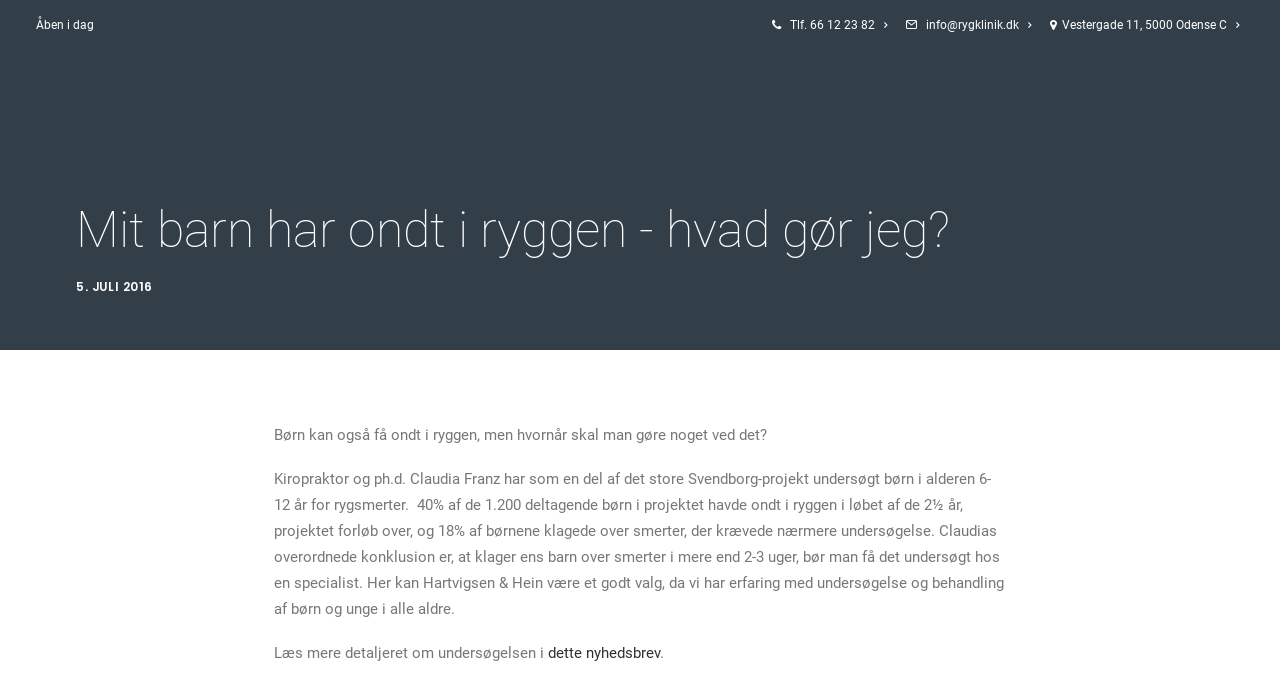

--- FILE ---
content_type: text/html; charset=UTF-8
request_url: https://rygklinik.dk/nyheder/mit-barn-har-ondt-i-ryggen-hvad-goer-jeg/
body_size: 26761
content:
<!DOCTYPE html><html class="no-touch" lang="da-DK" xmlns="http://www.w3.org/1999/xhtml"><head><script data-no-optimize="1">var litespeed_docref=sessionStorage.getItem("litespeed_docref");litespeed_docref&&(Object.defineProperty(document,"referrer",{get:function(){return litespeed_docref}}),sessionStorage.removeItem("litespeed_docref"));</script> <meta http-equiv="Content-Type" content="text/html; charset=UTF-8"><meta name="viewport" content="width=device-width, initial-scale=1"><link rel="profile" href="https://gmpg.org/xfn/11"><link rel="pingback" href="https://rygklinik.dk/xmlrpc.php"><meta name='robots' content='index, follow, max-image-preview:large, max-snippet:-1, max-video-preview:-1' /><title>Mit barn har ondt i ryggen - hvad gør jeg? - HARTVIGSEN &amp; HEIN</title><link rel="canonical" href="https://rygklinik.dk/nyheder/mit-barn-har-ondt-i-ryggen-hvad-goer-jeg/" /><meta property="og:locale" content="da_DK" /><meta property="og:type" content="article" /><meta property="og:title" content="Mit barn har ondt i ryggen - hvad gør jeg? - HARTVIGSEN &amp; HEIN" /><meta property="og:description" content="Børn kan også få ondt i ryggen, men hvornår skal man gøre noget ved det? Kiropraktor og ph.d. Claudia Franz [&hellip;]" /><meta property="og:url" content="https://rygklinik.dk/nyheder/mit-barn-har-ondt-i-ryggen-hvad-goer-jeg/" /><meta property="og:site_name" content="HARTVIGSEN &amp; HEIN" /><meta property="article:published_time" content="2016-07-05T12:56:33+00:00" /><meta property="article:modified_time" content="2018-05-07T12:57:03+00:00" /><meta property="og:image" content="https://rygklinik.dk/wp-content/uploads/2018/05/Behandling-boern-nyheder.jpg" /><meta property="og:image:width" content="360" /><meta property="og:image:height" content="258" /><meta property="og:image:type" content="image/jpeg" /><meta name="author" content="Hartvigsen &amp; Hein" /><meta name="twitter:card" content="summary_large_image" /><meta name="twitter:label1" content="Skrevet af" /><meta name="twitter:data1" content="Hartvigsen &amp; Hein" /><meta name="twitter:label2" content="Estimeret læsetid" /><meta name="twitter:data2" content="1 minut" /> <script type="application/ld+json" class="yoast-schema-graph">{"@context":"https://schema.org","@graph":[{"@type":"Article","@id":"https://rygklinik.dk/nyheder/mit-barn-har-ondt-i-ryggen-hvad-goer-jeg/#article","isPartOf":{"@id":"https://rygklinik.dk/nyheder/mit-barn-har-ondt-i-ryggen-hvad-goer-jeg/"},"author":{"name":"Hartvigsen &amp; Hein","@id":"https://rygklinik.dk/#/schema/person/35c373142bd0afc9fc76df25d476e437"},"headline":"Mit barn har ondt i ryggen &#8211; hvad gør jeg?","datePublished":"2016-07-05T12:56:33+00:00","dateModified":"2018-05-07T12:57:03+00:00","mainEntityOfPage":{"@id":"https://rygklinik.dk/nyheder/mit-barn-har-ondt-i-ryggen-hvad-goer-jeg/"},"wordCount":150,"commentCount":0,"publisher":{"@id":"https://rygklinik.dk/#organization"},"image":{"@id":"https://rygklinik.dk/nyheder/mit-barn-har-ondt-i-ryggen-hvad-goer-jeg/#primaryimage"},"thumbnailUrl":"https://rygklinik.dk/wp-content/uploads/2018/05/Behandling-boern-nyheder.jpg","articleSection":["Nyheder"],"inLanguage":"da-DK","potentialAction":[{"@type":"CommentAction","name":"Comment","target":["https://rygklinik.dk/nyheder/mit-barn-har-ondt-i-ryggen-hvad-goer-jeg/#respond"]}]},{"@type":"WebPage","@id":"https://rygklinik.dk/nyheder/mit-barn-har-ondt-i-ryggen-hvad-goer-jeg/","url":"https://rygklinik.dk/nyheder/mit-barn-har-ondt-i-ryggen-hvad-goer-jeg/","name":"Mit barn har ondt i ryggen - hvad gør jeg? - HARTVIGSEN &amp; HEIN","isPartOf":{"@id":"https://rygklinik.dk/#website"},"primaryImageOfPage":{"@id":"https://rygklinik.dk/nyheder/mit-barn-har-ondt-i-ryggen-hvad-goer-jeg/#primaryimage"},"image":{"@id":"https://rygklinik.dk/nyheder/mit-barn-har-ondt-i-ryggen-hvad-goer-jeg/#primaryimage"},"thumbnailUrl":"https://rygklinik.dk/wp-content/uploads/2018/05/Behandling-boern-nyheder.jpg","datePublished":"2016-07-05T12:56:33+00:00","dateModified":"2018-05-07T12:57:03+00:00","breadcrumb":{"@id":"https://rygklinik.dk/nyheder/mit-barn-har-ondt-i-ryggen-hvad-goer-jeg/#breadcrumb"},"inLanguage":"da-DK","potentialAction":[{"@type":"ReadAction","target":["https://rygklinik.dk/nyheder/mit-barn-har-ondt-i-ryggen-hvad-goer-jeg/"]}]},{"@type":"ImageObject","inLanguage":"da-DK","@id":"https://rygklinik.dk/nyheder/mit-barn-har-ondt-i-ryggen-hvad-goer-jeg/#primaryimage","url":"https://rygklinik.dk/wp-content/uploads/2018/05/Behandling-boern-nyheder.jpg","contentUrl":"https://rygklinik.dk/wp-content/uploads/2018/05/Behandling-boern-nyheder.jpg","width":360,"height":258},{"@type":"BreadcrumbList","@id":"https://rygklinik.dk/nyheder/mit-barn-har-ondt-i-ryggen-hvad-goer-jeg/#breadcrumb","itemListElement":[{"@type":"ListItem","position":1,"name":"Hjem","item":"https://rygklinik.dk/"},{"@type":"ListItem","position":2,"name":"Nyheder","item":"https://rygklinik.dk/nyheder/"},{"@type":"ListItem","position":3,"name":"Mit barn har ondt i ryggen &#8211; hvad gør jeg?"}]},{"@type":"WebSite","@id":"https://rygklinik.dk/#website","url":"https://rygklinik.dk/","name":"HARTVIGSEN &amp; HEIN","description":"Kiropraktor og fysioterapeut i Odense","publisher":{"@id":"https://rygklinik.dk/#organization"},"potentialAction":[{"@type":"SearchAction","target":{"@type":"EntryPoint","urlTemplate":"https://rygklinik.dk/?s={search_term_string}"},"query-input":{"@type":"PropertyValueSpecification","valueRequired":true,"valueName":"search_term_string"}}],"inLanguage":"da-DK"},{"@type":"Organization","@id":"https://rygklinik.dk/#organization","name":"Hartvigsen & Hein - Rygcenter og Idrætsklinik","url":"https://rygklinik.dk/","logo":{"@type":"ImageObject","inLanguage":"da-DK","@id":"https://rygklinik.dk/#/schema/logo/image/","url":"https://rygklinik.dk/wp-content/uploads/2018/05/hartvigsen-hein-kiropraktor-fysioterapeut_moerk.png","contentUrl":"https://rygklinik.dk/wp-content/uploads/2018/05/hartvigsen-hein-kiropraktor-fysioterapeut_moerk.png","width":687,"height":163,"caption":"Hartvigsen & Hein - Rygcenter og Idrætsklinik"},"image":{"@id":"https://rygklinik.dk/#/schema/logo/image/"}},{"@type":"Person","@id":"https://rygklinik.dk/#/schema/person/35c373142bd0afc9fc76df25d476e437","name":"Hartvigsen &amp; Hein","image":{"@type":"ImageObject","inLanguage":"da-DK","@id":"https://rygklinik.dk/#/schema/person/image/","url":"https://rygklinik.dk/wp-content/litespeed/avatar/ca7864e91973a7e1872ceadcc4aaff67.jpg?ver=1768899931","contentUrl":"https://rygklinik.dk/wp-content/litespeed/avatar/ca7864e91973a7e1872ceadcc4aaff67.jpg?ver=1768899931","caption":"Hartvigsen &amp; Hein"}}]}</script> <link rel="alternate" type="application/rss+xml" title="HARTVIGSEN &amp; HEIN &raquo; Feed" href="https://rygklinik.dk/feed/" /><link rel="alternate" type="application/rss+xml" title="HARTVIGSEN &amp; HEIN &raquo;-kommentar-feed" href="https://rygklinik.dk/comments/feed/" /><link id='omgf-preload-0' rel='preload' href='//rygklinik.dk/wp-content/uploads/omgf/uncodefont-google/roboto-normal-100.woff2?ver=1648795545' as='font' type='font/woff2' crossorigin /><link id='omgf-preload-1' rel='preload' href='//rygklinik.dk/wp-content/uploads/omgf/uncodefont-google/roboto-italic-100.woff2?ver=1648795545' as='font' type='font/woff2' crossorigin /><link id='omgf-preload-2' rel='preload' href='//rygklinik.dk/wp-content/uploads/omgf/uncodefont-google/roboto-normal-300.woff2?ver=1648795545' as='font' type='font/woff2' crossorigin /><link id='omgf-preload-3' rel='preload' href='//rygklinik.dk/wp-content/uploads/omgf/uncodefont-google/roboto-italic-300.woff2?ver=1648795545' as='font' type='font/woff2' crossorigin /><link id='omgf-preload-4' rel='preload' href='//rygklinik.dk/wp-content/uploads/omgf/uncodefont-google/roboto-italic-400.woff2?ver=1648795545' as='font' type='font/woff2' crossorigin /><link id='omgf-preload-5' rel='preload' href='//rygklinik.dk/wp-content/uploads/omgf/uncodefont-google/roboto-normal-500.woff2?ver=1648795545' as='font' type='font/woff2' crossorigin /><link id='omgf-preload-6' rel='preload' href='//rygklinik.dk/wp-content/uploads/omgf/uncodefont-google/roboto-normal-400.woff2?ver=1648795545' as='font' type='font/woff2' crossorigin /><link id='omgf-preload-7' rel='preload' href='//rygklinik.dk/wp-content/uploads/omgf/uncodefont-google/roboto-italic-500.woff2?ver=1648795545' as='font' type='font/woff2' crossorigin /><link id='omgf-preload-8' rel='preload' href='//rygklinik.dk/wp-content/uploads/omgf/uncodefont-google/roboto-normal-700.woff2?ver=1648795545' as='font' type='font/woff2' crossorigin /><link id='omgf-preload-9' rel='preload' href='//rygklinik.dk/wp-content/uploads/omgf/uncodefont-google/roboto-italic-700.woff2?ver=1648795545' as='font' type='font/woff2' crossorigin /><link id='omgf-preload-10' rel='preload' href='//rygklinik.dk/wp-content/uploads/omgf/uncodefont-google/poppins-normal-100.woff2?ver=1648795545' as='font' type='font/woff2' crossorigin /><link id='omgf-preload-11' rel='preload' href='//rygklinik.dk/wp-content/uploads/omgf/uncodefont-google/poppins-normal-200.woff2?ver=1648795545' as='font' type='font/woff2' crossorigin /><link id='omgf-preload-12' rel='preload' href='//rygklinik.dk/wp-content/uploads/omgf/uncodefont-google/poppins-italic-100.woff2?ver=1648795545' as='font' type='font/woff2' crossorigin /><link id='omgf-preload-13' rel='preload' href='//rygklinik.dk/wp-content/uploads/omgf/uncodefont-google/poppins-italic-200.woff2?ver=1648795545' as='font' type='font/woff2' crossorigin /><link id='omgf-preload-14' rel='preload' href='//rygklinik.dk/wp-content/uploads/omgf/uncodefont-google/poppins-normal-300.woff2?ver=1648795545' as='font' type='font/woff2' crossorigin /><link id='omgf-preload-15' rel='preload' href='//rygklinik.dk/wp-content/uploads/omgf/uncodefont-google/poppins-normal-400.woff2?ver=1648795545' as='font' type='font/woff2' crossorigin /><link id='omgf-preload-16' rel='preload' href='//rygklinik.dk/wp-content/uploads/omgf/uncodefont-google/poppins-italic-300.woff2?ver=1648795545' as='font' type='font/woff2' crossorigin /><link id='omgf-preload-17' rel='preload' href='//rygklinik.dk/wp-content/uploads/omgf/uncodefont-google/poppins-italic-400.woff2?ver=1648795545' as='font' type='font/woff2' crossorigin /><link id='omgf-preload-18' rel='preload' href='//rygklinik.dk/wp-content/uploads/omgf/uncodefont-google/poppins-normal-500.woff2?ver=1648795545' as='font' type='font/woff2' crossorigin /><link id='omgf-preload-19' rel='preload' href='//rygklinik.dk/wp-content/uploads/omgf/uncodefont-google/poppins-normal-700.woff2?ver=1648795545' as='font' type='font/woff2' crossorigin /><link id='omgf-preload-20' rel='preload' href='//rygklinik.dk/wp-content/uploads/omgf/uncodefont-google/poppins-italic-700.woff2?ver=1648795545' as='font' type='font/woff2' crossorigin /><link data-optimized="2" rel="stylesheet" href="https://rygklinik.dk/wp-content/litespeed/ucss/1333034c021448145b62be6a8918b086.css?ver=6e792" /><style id='classic-theme-styles-inline-css' type='text/css'>/*! This file is auto-generated */
.wp-block-button__link{color:#fff;background-color:#32373c;border-radius:9999px;box-shadow:none;text-decoration:none;padding:calc(.667em + 2px) calc(1.333em + 2px);font-size:1.125em}.wp-block-file__button{background:#32373c;color:#fff;text-decoration:none}</style><style id='uncode-style-inline-css' type='text/css'>@media (max-width: 959px) { .navbar-brand > * { height: 40px !important;}}
@media (min-width: 960px) { .limit-width { max-width: 1200px; margin: auto;}}
.menu-primary ul.menu-smart > li > a, .menu-primary ul.menu-smart li.dropdown > a, .menu-primary ul.menu-smart li.mega-menu > a, .vmenu-container ul.menu-smart > li > a, .vmenu-container ul.menu-smart li.dropdown > a { text-transform: uppercase; }
#changer-back-color { transition: background-color 1000ms cubic-bezier(0.25, 1, 0.5, 1) !important; } #changer-back-color > div { transition: opacity 1000ms cubic-bezier(0.25, 1, 0.5, 1) !important; } body.bg-changer-init.disable-hover .main-wrapper .style-light,  body.bg-changer-init.disable-hover .main-wrapper .style-light h1,  body.bg-changer-init.disable-hover .main-wrapper .style-light h2, body.bg-changer-init.disable-hover .main-wrapper .style-light h3, body.bg-changer-init.disable-hover .main-wrapper .style-light h4, body.bg-changer-init.disable-hover .main-wrapper .style-light h5, body.bg-changer-init.disable-hover .main-wrapper .style-light h6, body.bg-changer-init.disable-hover .main-wrapper .style-light a, body.bg-changer-init.disable-hover .main-wrapper .style-dark, body.bg-changer-init.disable-hover .main-wrapper .style-dark h1, body.bg-changer-init.disable-hover .main-wrapper .style-dark h2, body.bg-changer-init.disable-hover .main-wrapper .style-dark h3, body.bg-changer-init.disable-hover .main-wrapper .style-dark h4, body.bg-changer-init.disable-hover .main-wrapper .style-dark h5, body.bg-changer-init.disable-hover .main-wrapper .style-dark h6, body.bg-changer-init.disable-hover .main-wrapper .style-dark a { transition: color 1000ms cubic-bezier(0.25, 1, 0.5, 1) !important; }</style><style id='uncode-custom-style-inline-css' type='text/css'>li.menu-item-button {height:100%;vertical-align:middle !important;}.hthb-row {padding:0 !important;}@media (max-width:569px) {.wcc-revisit-bottom-left {bottom:55px !important;}.footer-scroll-top {bottom:55px !important;}}@media (max-width:569px) {.tmb-content-overlay .h1,.tmb-content-overlay .h2,.tmb-content-overlay .h3 {font-size:24px !important;line-height:1.2 !important;margin:27px 0 0 !important;margin-top:0 !important;line-height:initial !important;}.tmb-content-overlay .h4,.tmb-content-overlay .h5,.tmb-content-overlay .h6 {font-size:16px !important;line-height:1 !important;margin:27px 0 0 !important;margin-top:0 !important;line-height:initial !important;}.heading-text > p >span{font-size:20px;}.ratingbox > p > span{font-size:20px} .fontsize-445851 {font-size:55px;}blockquote p {line-height:1.50; }.font-202503.h4.regular-text.object-size.fluid-object{padding:25px 0 0 0 !important; }.divider{margin-top:140px;margin-bottom:180px;}}.textual-carousel .tmb .regular-text {text-align:left !important;}.behandlinger .tmb-light.tmb .t-entry-visual *{text-shadow:0px 0px 40px #000000;}.mobile-secondary-menu{margin-top:30px !important;}.menu-accordion > ul > li > a{font-weight:100 !important;}.hovertext a:hover{ color:#333f48 !important; transition:color 0.2s;}body[class*=hmenu-]:not(.hormenu-position-right) .navbar-nav-last > ul > li:last-child > a i, body[class*=hmenu-]:not(.hormenu-position-right) .navbar-nav-last > ul > li:only-child > a i{margin-right:5px !important;}@media (max-width:569px) {.hovertext {text-align:left !important;}.btn-container.btn-inline {display:inline;}.btn-accent.menu-item.menu-item-type-custom.menu-btn-container.btn {display:inline-block;font-size:12px !important; padding:5px 11px 5px 11px !important;}}.hovertext{text-align:right;}@media (min-width:960px) and (max-width:1275px){.col-lg-0 {padding:27px 12px 27px 36px;}.menu-smart > li > a {padding:0px 8px !important;}.menu-container ul.menu-smart > li > a, .menu-container ul.menu-smart li.dropdown > a{letter-spacing:0px !important;}.menu-smart i.fa-dropdown {padding:0px 0px 0px 4px;}body[class*=hmenu-] .menu-borders .navbar-nav + .navbar-nav-last > *:first-child {margin:0px 0px 0px 0px;}.btn, .btn-link{padding:13px 13px 13px 13px !important;}}@media (min-width:650px) {.btn, .btn-link{margin-top:10px;margin-bottom:10px;}}.category-info, .author-info{display:none !important;}@media (max-width:650px) {.fontsize-155944 {font-size:24px;}}.btn .fa {vertical-align:middle;}li.menu-item-button::before {display:none;}@media screen and (max-width:1025px) {h2 {-webkit-hyphens:auto; -moz-hyphens:auto;hyphens:auto;-webkit-hyphenate-limit-lines:2;hyphenate-limit-lines:2;-webkit-hyphenate-limit-chars:auto 3;hyphenate-limit-chars:auto 3;}}.ht-notification-section {z-index:1000 !important;}.ht-n-bottom.ht-n-full-width .ht-notification-wrap {padding-left:20px;}.ht-n-top .ht-notification-wrap, .ht-n-bottom .ht-notification-wrap {padding:5px 20px 5px 10px;}@media (min-width:560px) and (max-width:1275px) {.col-lg-6.col-md-50.col-sm-50.column_parent.single-internal-gutter {padding:0 20px;}}@media (max-width:569px) {.col-lg-6.col-md-50.col-sm-50.column_parent.single-internal-gutter {padding:0;}}span.btn-container.btn-block {margin-top:0;}@media only screen and (min-width :960px){.ht-notification-section.ht-n-bottom {display:none !important;}}.ht-notification-text {max-width:1000px;padding:0;}@media (min-width:960px) {.chrome .col-lg-12 {height:auto !important;}}form p {font-size:13px !important;font-weight:inherit;}.grecaptcha-badge { visibility:hidden;}:root {--bg-table-stripe:#f6f6f5;--b-table:#e3e3e2;--caption:#242423;}table {background-color:transparent;border-collapse:collapse;font-family:Arial, Helvetica, sans-serif}th {text-align:left}.dcf-txt-center {text-align:center!important}.dcf-txt-left {text-align:left!important}.dcf-txt-right {text-align:right!important}.dcf-table caption {color:var(--caption);font-size:1.13em;font-weight:700;padding-bottom:.56rem}.dcf-table thead {font-size:.84em}.dcf-table tbody {border-bottom:1px solid var(--b-table);border-top:1px solid var(--b-table);font-size:.84em}.dcf-table tfoot {font-size:.84em}.dcf-table td, .dcf-table th {padding-right:1.78em}.dcf-table-bordered, .dcf-table-bordered td, .dcf-table-bordered th {border:1px solid var(--b-table)}.dcf-table-bordered td, .dcf-table-bordered th, .dcf-table-striped td, .dcf-table-striped th {padding-left:1em;padding-right:1em}.dcf-table-bordered tr:not(:last-child), .dcf-table-striped tr:not(:last-child) {border-bottom:1px solid var(--b-table)}.dcf-table-striped tbody tr:nth-of-type(2n) {background-color:var(--bg-table-stripe)}.dcf-table thead td, .dcf-table thead th {padding-bottom:.75em;vertical-align:bottom}.dcf-table tbody td, .dcf-table tbody th, .dcf-table tfoot td, .dcf-table tfoot th {padding-top:.75em;vertical-align:top}.dcf-table tbody td, .dcf-table tbody th {padding-bottom:.75em}.dcf-table-bordered thead th {padding-top:1.33em}.dcf-wrapper-table-scroll {overflow-x:auto;-webkit-overflow-scrolling:touch;left:50%;margin-left:-50vw;margin-right:-50vw;padding-bottom:1em;position:relative;right:50%;width:100vw}@media only screen and (max-width:42.09em) {.dcf-table-responsive thead {clip:rect(0 0 0 0);-webkit-clip-path:inset(50%);clip-path:inset(50%);height:1px;overflow:hidden;position:absolute;width:1px;white-space:nowrap}.dcf-table-responsive tr {display:block}.dcf-table-responsive td {-webkit-column-gap:3.16vw;-moz-column-gap:3.16vw;column-gap:3.16vw;display:grid;grid-template-columns:1fr 2fr;text-align:left!important}.dcf-table-responsive.dcf-table-bordered, .dcf-table-responsive.dcf-table-bordered thead th {border-width:0}.dcf-table-responsive.dcf-table-bordered tbody td {border-top-width:0}.dcf-table-responsive:not(.dcf-table-bordered) tbody tr {padding-bottom:.75em}.dcf-table-responsive:not(.dcf-table-bordered) tbody td {padding-bottom:0}.dcf-table-responsive:not(.dcf-table-bordered):not(.dcf-table-striped) tbody td {padding-right:0}.dcf-table-responsive.dcf-table-bordered tbody tr:last-child td:last-child {border-bottom-width:0}.dcf-table-responsive tbody td:before {content:attr(data-label);float:left;font-weight:700;padding-right:1.78em}}.dcf-overflow-x-auto {overflow-x:auto!important;-webkit-overflow-scrolling:touch}.dcf-w-100\% {width:100%!important;}.book-link-header a{color:#F1F4F3 !important;}</style> <script id="webtoffee-cookie-consent-js-extra" type="litespeed/javascript">var _wccConfig={"_ipData":[],"_assetsURL":"https:\/\/rygklinik.dk\/wp-content\/plugins\/webtoffee-cookie-consent\/lite\/frontend\/images\/","_publicURL":"https:\/\/rygklinik.dk","_categories":[{"name":"N\u00f8dvendig","slug":"necessary","isNecessary":!0,"ccpaDoNotSell":!0,"cookies":[{"cookieID":"wt_consent","domain":"rygklinik.dk","provider":""},{"cookieID":"_GRECAPTCHA","domain":"www.google.com","provider":"google.com"},{"cookieID":"rc::a","domain":"google.com","provider":"google.com"},{"cookieID":"rc::f","domain":"google.com","provider":"google.com"},{"cookieID":"rc::b","domain":"google.com","provider":"google.com"},{"cookieID":"rc::c","domain":"google.com","provider":"google.com"}],"active":!0,"defaultConsent":{"gdpr":!0,"ccpa":!0},"foundNoCookieScript":!1},{"name":"Funktionel","slug":"functional","isNecessary":!1,"ccpaDoNotSell":!0,"cookies":[{"cookieID":"_lscache_vary","domain":"rygklinik.dk","provider":"wp-content\/plugins\/litespeed-cache"},{"cookieID":"yt-remote-connected-devices","domain":"youtube.com","provider":"youtube.com"},{"cookieID":"ytidb::LAST_RESULT_ENTRY_KEY","domain":"youtube.com","provider":"youtube.com"},{"cookieID":"yt-remote-device-id","domain":"youtube.com","provider":"youtube.com"},{"cookieID":"yt-remote-session-name","domain":"youtube.com","provider":"youtube.com"},{"cookieID":"yt-remote-fast-check-period","domain":"youtube.com","provider":"youtube.com"},{"cookieID":"yt-remote-session-app","domain":"youtube.com","provider":"youtube.com"},{"cookieID":"yt-remote-cast-available","domain":"youtube.com","provider":"youtube.com"},{"cookieID":"yt-remote-cast-installed","domain":"youtube.com","provider":"youtube.com"}],"active":!0,"defaultConsent":{"gdpr":!1,"ccpa":!1},"foundNoCookieScript":!1},{"name":"Analytics","slug":"analytics","isNecessary":!1,"ccpaDoNotSell":!0,"cookies":[],"active":!0,"defaultConsent":{"gdpr":!1,"ccpa":!1},"foundNoCookieScript":!1},{"name":"Pr\u00e6station","slug":"performance","isNecessary":!1,"ccpaDoNotSell":!0,"cookies":[],"active":!0,"defaultConsent":{"gdpr":!1,"ccpa":!1},"foundNoCookieScript":!1},{"name":"Annonce","slug":"advertisement","isNecessary":!1,"ccpaDoNotSell":!0,"cookies":[{"cookieID":"YSC","domain":".youtube.com","provider":"youtube.com"},{"cookieID":"VISITOR_INFO1_LIVE","domain":".youtube.com","provider":"youtube.com"},{"cookieID":"VISITOR_PRIVACY_METADATA","domain":".youtube.com","provider":"youtube.com"},{"cookieID":"yt.innertube::nextId","domain":"youtube.com","provider":"youtube.com"},{"cookieID":"yt.innertube::requests","domain":"youtube.com","provider":"youtube.com"}],"active":!0,"defaultConsent":{"gdpr":!1,"ccpa":!1},"foundNoCookieScript":!1},{"name":"Andre","slug":"others","isNecessary":!1,"ccpaDoNotSell":!0,"cookies":[{"cookieID":"__Secure-ROLLOUT_TOKEN","domain":".youtube.com","provider":""}],"active":!0,"defaultConsent":{"gdpr":!1,"ccpa":!1},"foundNoCookieScript":!1}],"_activeLaw":"gdpr","_rootDomain":"","_block":"1","_showBanner":"1","_bannerConfig":{"GDPR":{"settings":{"type":"box","position":"bottom-left","applicableLaw":"gdpr","preferenceCenter":"center","selectedRegion":"EU","consentExpiry":365,"shortcodes":[{"key":"wcc_readmore","content":"<a href=\"#\" class=\"wcc-policy\" aria-label=\"Cookiepolitik\" target=\"_blank\" rel=\"noopener\" data-tag=\"readmore-button\">Cookiepolitik<\/a>","tag":"readmore-button","status":!1,"attributes":{"rel":"nofollow","target":"_blank"}},{"key":"wcc_show_desc","content":"<button class=\"wcc-show-desc-btn\" data-tag=\"show-desc-button\" aria-label=\"Vis mere\">Vis mere<\/button>","tag":"show-desc-button","status":!0,"attributes":[]},{"key":"wcc_hide_desc","content":"<button class=\"wcc-show-desc-btn\" data-tag=\"hide-desc-button\" aria-label=\"Vis mindre\">Vis mindre<\/button>","tag":"hide-desc-button","status":!0,"attributes":[]},{"key":"wcc_category_toggle_label","content":"[wcc_{{status}}_category_label] [wcc_preference_{{category_slug}}_title]","tag":"","status":!0,"attributes":[]},{"key":"wcc_enable_category_label","content":"Aktiver","tag":"","status":!0,"attributes":[]},{"key":"wcc_disable_category_label","content":"Deaktiver","tag":"","status":!0,"attributes":[]},{"key":"wcc_video_placeholder","content":"<div class=\"video-placeholder-normal\" data-tag=\"video-placeholder\" id=\"[UNIQUEID]\"><p class=\"video-placeholder-text-normal\" data-tag=\"placeholder-title\">Accepter venligst {category} cookies for at f\u00e5 adgang til dette indhold<\/p><\/div>","tag":"","status":!0,"attributes":[]},{"key":"wcc_enable_optout_label","content":"Aktiver","tag":"","status":!0,"attributes":[]},{"key":"wcc_disable_optout_label","content":"Deaktiver","tag":"","status":!0,"attributes":[]},{"key":"wcc_optout_toggle_label","content":"[wcc_{{status}}_optout_label] [wcc_optout_option_title]","tag":"","status":!0,"attributes":[]},{"key":"wcc_optout_option_title","content":"M\u00e5 ikke s\u00e6lge eller dele mine personlige oplysninger","tag":"","status":!0,"attributes":[]},{"key":"wcc_optout_close_label","content":"Luk","tag":"","status":!0,"attributes":[]}],"bannerEnabled":!0},"behaviours":{"reloadBannerOnAccept":!1,"loadAnalyticsByDefault":!1,"animations":{"onLoad":"animate","onHide":"sticky"}},"config":{"revisitConsent":{"status":!0,"tag":"revisit-consent","position":"bottom-left","meta":{"url":"#"},"styles":[],"elements":{"title":{"type":"text","tag":"revisit-consent-title","status":!0,"styles":{"color":"#0056a7"}}}},"preferenceCenter":{"toggle":{"status":!0,"tag":"detail-category-toggle","type":"toggle","states":{"active":{"styles":{"background-color":"#000000"}},"inactive":{"styles":{"background-color":"#D0D5D2"}}}},"poweredBy":{"status":!1,"tag":"detail-powered-by","styles":{"background-color":"#EDEDED","color":"#293C5B"}}},"categoryPreview":{"status":!1,"toggle":{"status":!0,"tag":"detail-category-preview-toggle","type":"toggle","states":{"active":{"styles":{"background-color":"#000000"}},"inactive":{"styles":{"background-color":"#D0D5D2"}}}}},"videoPlaceholder":{"status":!0,"styles":{"background-color":"#000000","border-color":"#000000","color":"#ffffff"}},"readMore":{"status":!1,"tag":"readmore-button","type":"link","meta":{"noFollow":!0,"newTab":!0},"styles":{"color":"#000000","background-color":"transparent","border-color":"transparent"}},"auditTable":{"status":!0},"optOption":{"status":!0,"toggle":{"status":!0,"tag":"optout-option-toggle","type":"toggle","states":{"active":{"styles":{"background-color":"#000000"}},"inactive":{"styles":{"background-color":"#FFFFFF"}}}},"gpcOption":!1}}}},"_version":"3.4.4","_logConsent":"1","_tags":[{"tag":"accept-button","styles":{"color":"#FFFFFF","background-color":"#8DB9CA","border-color":"#8DB9CA"}},{"tag":"reject-button","styles":{"color":"#000000","background-color":"transparent","border-color":"#000000"}},{"tag":"settings-button","styles":{"color":"#000000","background-color":"transparent","border-color":"#000000"}},{"tag":"readmore-button","styles":{"color":"#000000","background-color":"transparent","border-color":"transparent"}},{"tag":"donotsell-button","styles":{"color":"#1863dc","background-color":"transparent","border-color":"transparent"}},{"tag":"accept-button","styles":{"color":"#FFFFFF","background-color":"#8DB9CA","border-color":"#8DB9CA"}},{"tag":"revisit-consent","styles":[]}],"_rtl":"","_lawSelected":["GDPR"],"_restApiUrl":"https:\/\/directory.cookieyes.com\/api\/v1\/ip","_renewConsent":"","_restrictToCA":"","_customEvents":"","_ccpaAllowedRegions":[],"_gdprAllowedRegions":[],"_closeButtonAction":"reject","_ssl":"1","_providersToBlock":[{"re":"wp-content\/plugins\/litespeed-cache","categories":["functional"]},{"re":"youtube.com","categories":["functional","advertisement"]}]};var _wccStyles={"css":{"GDPR":".wcc-overlay{background: #000000; opacity: 0.4; position: fixed; top: 0; left: 0; width: 100%; height: 100%; z-index: 99999999;}.wcc-hide{display: none;}.wcc-btn-revisit-wrapper{display: flex; padding: 6px; border-radius: 8px; opacity: 0px; background-color:#ffffff; box-shadow: 0px 3px 10px 0px #798da04d;  align-items: center; justify-content: center;   position: fixed; z-index: 999999; cursor: pointer;}.wcc-revisit-bottom-left{bottom: 15px; left: 15px;}.wcc-revisit-bottom-right{bottom: 15px; right: 15px;}.wcc-btn-revisit-wrapper .wcc-btn-revisit{display: flex; align-items: center; justify-content: center; background: none; border: none; cursor: pointer; position: relative; margin: 0; padding: 0;}.wcc-btn-revisit-wrapper .wcc-btn-revisit img{max-width: fit-content; margin: 0; } .wcc-btn-revisit-wrapper .wcc-revisit-help-text{font-size:14px; margin-left:4px; display:none;}.wcc-btn-revisit-wrapper:hover .wcc-revisit-help-text, .wcc-btn-revisit-wrapper:focus-within .wcc-revisit-help-text { display: block;}.wcc-revisit-hide{display: none;}.wcc-preference-btn:hover{cursor:pointer; text-decoration:underline;}.wcc-cookie-audit-table { font-family: inherit; border-collapse: collapse; width: 100%;} .wcc-cookie-audit-table th, .wcc-cookie-audit-table td {text-align: left; padding: 10px; font-size: 12px; color: #000000; word-break: normal; background-color: #d9dfe7; border: 1px solid #cbced6;} .wcc-cookie-audit-table tr:nth-child(2n + 1) td { background: #f1f5fa; }.wcc-consent-container{position: fixed; width: 440px; box-sizing: border-box; z-index: 9999999; border-radius: 6px;}.wcc-consent-container .wcc-consent-bar{background: #ffffff; border: 1px solid; padding: 20px 26px; box-shadow: 0 -1px 10px 0 #acabab4d; border-radius: 6px;}.wcc-box-bottom-left{bottom: 40px; left: 40px;}.wcc-box-bottom-right{bottom: 40px; right: 40px;}.wcc-box-top-left{top: 40px; left: 40px;}.wcc-box-top-right{top: 40px; right: 40px;}.wcc-custom-brand-logo-wrapper .wcc-custom-brand-logo{width: 100px; height: auto; margin: 0 0 12px 0;}.wcc-notice .wcc-title{color: #212121; font-weight: 700; font-size: 18px; line-height: 24px; margin: 0 0 12px 0;}.wcc-notice-des *,.wcc-preference-content-wrapper *,.wcc-accordion-header-des *,.wcc-gpc-wrapper .wcc-gpc-desc *{font-size: 14px;}.wcc-notice-des{color: #212121; font-size: 14px; line-height: 24px; font-weight: 400;}.wcc-notice-des img{height: 25px; width: 25px;}.wcc-consent-bar .wcc-notice-des p,.wcc-gpc-wrapper .wcc-gpc-desc p,.wcc-preference-body-wrapper .wcc-preference-content-wrapper p,.wcc-accordion-header-wrapper .wcc-accordion-header-des p,.wcc-cookie-des-table li div:last-child p{color: inherit; margin-top: 0;}.wcc-notice-des P:last-child,.wcc-preference-content-wrapper p:last-child,.wcc-cookie-des-table li div:last-child p:last-child,.wcc-gpc-wrapper .wcc-gpc-desc p:last-child{margin-bottom: 0;}.wcc-notice-des a.wcc-policy,.wcc-notice-des button.wcc-policy{font-size: 14px; color: #1863dc; white-space: nowrap; cursor: pointer; background: transparent; border: 1px solid; text-decoration: underline;}.wcc-notice-des button.wcc-policy{padding: 0;}.wcc-notice-des a.wcc-policy:focus-visible,.wcc-notice-des button.wcc-policy:focus-visible,.wcc-preference-content-wrapper .wcc-show-desc-btn:focus-visible,.wcc-accordion-header .wcc-accordion-btn:focus-visible,.wcc-preference-header .wcc-btn-close:focus-visible,.wcc-switch input[type=\"checkbox\"]:focus-visible,.wcc-footer-wrapper a:focus-visible,.wcc-btn:focus-visible{outline: 2px solid #1863dc; outline-offset: 2px;}.wcc-btn:focus:not(:focus-visible),.wcc-accordion-header .wcc-accordion-btn:focus:not(:focus-visible),.wcc-preference-content-wrapper .wcc-show-desc-btn:focus:not(:focus-visible),.wcc-btn-revisit-wrapper .wcc-btn-revisit:focus:not(:focus-visible),.wcc-preference-header .wcc-btn-close:focus:not(:focus-visible),.wcc-consent-bar .wcc-banner-btn-close:focus:not(:focus-visible){outline: 0;}button.wcc-show-desc-btn:not(:hover):not(:active){color: #1863dc; background: transparent;}button.wcc-accordion-btn:not(:hover):not(:active),button.wcc-banner-btn-close:not(:hover):not(:active),button.wcc-btn-revisit:not(:hover):not(:active),button.wcc-btn-close:not(:hover):not(:active){background: transparent;}.wcc-consent-bar button:hover,.wcc-modal.wcc-modal-open button:hover,.wcc-consent-bar button:focus,.wcc-modal.wcc-modal-open button:focus{text-decoration: none;}.wcc-notice-btn-wrapper{display: flex; justify-content: flex-start; align-items: center; flex-wrap: wrap; margin-top: 16px;}.wcc-notice-btn-wrapper .wcc-btn{text-shadow: none; box-shadow: none;}.wcc-btn{flex: auto; max-width: 100%; font-size: 14px; font-family: inherit; line-height: 24px; padding: 8px; font-weight: 500; margin: 0 8px 0 0; border-radius: 2px; cursor: pointer; text-align: center; text-transform: none; min-height: 0;}.wcc-btn:hover{opacity: 0.8;}.wcc-btn-customize{color: #1863dc; background: transparent; border: 2px solid #1863dc;}.wcc-btn-reject{color: #1863dc; background: transparent; border: 2px solid #1863dc;}.wcc-btn-accept{background: #1863dc; color: #ffffff; border: 2px solid #1863dc;}.wcc-btn:last-child{margin-right: 0;}@media (max-width: 576px){.wcc-box-bottom-left{bottom: 0; left: 0;}.wcc-box-bottom-right{bottom: 0; right: 0;}.wcc-box-top-left{top: 0; left: 0;}.wcc-box-top-right{top: 0; right: 0;}}@media (max-width: 440px){.wcc-box-bottom-left, .wcc-box-bottom-right, .wcc-box-top-left, .wcc-box-top-right{width: 100%; max-width: 100%;}.wcc-consent-container .wcc-consent-bar{padding: 20px 0;}.wcc-custom-brand-logo-wrapper, .wcc-notice .wcc-title, .wcc-notice-des, .wcc-notice-btn-wrapper{padding: 0 24px;}.wcc-notice-des{max-height: 40vh; overflow-y: scroll;}.wcc-notice-btn-wrapper{flex-direction: column; margin-top: 0;}.wcc-btn{width: 100%; margin: 10px 0 0 0;}.wcc-notice-btn-wrapper .wcc-btn-customize{order: 2;}.wcc-notice-btn-wrapper .wcc-btn-reject{order: 3;}.wcc-notice-btn-wrapper .wcc-btn-accept{order: 1; margin-top: 16px;}}@media (max-width: 352px){.wcc-notice .wcc-title{font-size: 16px;}.wcc-notice-des *{font-size: 12px;}.wcc-notice-des, .wcc-btn{font-size: 12px;}}.wcc-modal.wcc-modal-open{display: flex; visibility: visible; -webkit-transform: translate(-50%, -50%); -moz-transform: translate(-50%, -50%); -ms-transform: translate(-50%, -50%); -o-transform: translate(-50%, -50%); transform: translate(-50%, -50%); top: 50%; left: 50%; transition: all 1s ease;}.wcc-modal{box-shadow: 0 32px 68px rgba(0, 0, 0, 0.3); margin: 0 auto; position: fixed; max-width: 100%; background: #ffffff; top: 50%; box-sizing: border-box; border-radius: 6px; z-index: 999999999; color: #212121; -webkit-transform: translate(-50%, 100%); -moz-transform: translate(-50%, 100%); -ms-transform: translate(-50%, 100%); -o-transform: translate(-50%, 100%); transform: translate(-50%, 100%); visibility: hidden; transition: all 0s ease;}.wcc-preference-center{max-height: 79vh; overflow: hidden; width: 845px; overflow: hidden; flex: 1 1 0; display: flex; flex-direction: column; border-radius: 6px;}.wcc-preference-header{display: flex; align-items: center; justify-content: space-between; padding: 22px 24px; border-bottom: 1px solid;}.wcc-preference-header .wcc-preference-title{font-size: 18px; font-weight: 700; line-height: 24px;}.wcc-google-privacy-url a {text-decoration:none;color: #1863dc;cursor:pointer;} .wcc-preference-header .wcc-btn-close{margin: 0; cursor: pointer; vertical-align: middle; padding: 0; background: none; border: none; width: auto; height: auto; min-height: 0; line-height: 0; text-shadow: none; box-shadow: none;}.wcc-preference-header .wcc-btn-close img{margin: 0; height: 10px; width: 10px;}.wcc-preference-body-wrapper{padding: 0 24px; flex: 1; overflow: auto; box-sizing: border-box;}.wcc-preference-content-wrapper,.wcc-gpc-wrapper .wcc-gpc-desc,.wcc-google-privacy-policy{font-size: 14px; line-height: 24px; font-weight: 400; padding: 12px 0;}.wcc-preference-content-wrapper{border-bottom: 1px solid;}.wcc-preference-content-wrapper img{height: 25px; width: 25px;}.wcc-preference-content-wrapper .wcc-show-desc-btn{font-size: 14px; font-family: inherit; color: #1863dc; text-decoration: none; line-height: 24px; padding: 0; margin: 0; white-space: nowrap; cursor: pointer; background: transparent; border-color: transparent; text-transform: none; min-height: 0; text-shadow: none; box-shadow: none;}.wcc-accordion-wrapper{margin-bottom: 10px;}.wcc-accordion{border-bottom: 1px solid;}.wcc-accordion:last-child{border-bottom: none;}.wcc-accordion .wcc-accordion-item{display: flex; margin-top: 10px;}.wcc-accordion .wcc-accordion-body{display: none;}.wcc-accordion.wcc-accordion-active .wcc-accordion-body{display: block; padding: 0 22px; margin-bottom: 16px;}.wcc-accordion-header-wrapper{cursor: pointer; width: 100%;}.wcc-accordion-item .wcc-accordion-header{display: flex; justify-content: space-between; align-items: center;}.wcc-accordion-header .wcc-accordion-btn{font-size: 16px; font-family: inherit; color: #212121; line-height: 24px; background: none; border: none; font-weight: 700; padding: 0; margin: 0; cursor: pointer; text-transform: none; min-height: 0; text-shadow: none; box-shadow: none;}.wcc-accordion-header .wcc-always-active{color: #008000; font-weight: 600; line-height: 24px; font-size: 14px;}.wcc-accordion-header-des{font-size: 14px; line-height: 24px; margin: 10px 0 16px 0;}.wcc-accordion-chevron{margin-right: 22px; position: relative; cursor: pointer;}.wcc-accordion-chevron-hide{display: none;}.wcc-accordion .wcc-accordion-chevron i::before{content: \"\"; position: absolute; border-right: 1.4px solid; border-bottom: 1.4px solid; border-color: inherit; height: 6px; width: 6px; -webkit-transform: rotate(-45deg); -moz-transform: rotate(-45deg); -ms-transform: rotate(-45deg); -o-transform: rotate(-45deg); transform: rotate(-45deg); transition: all 0.2s ease-in-out; top: 8px;}.wcc-accordion.wcc-accordion-active .wcc-accordion-chevron i::before{-webkit-transform: rotate(45deg); -moz-transform: rotate(45deg); -ms-transform: rotate(45deg); -o-transform: rotate(45deg); transform: rotate(45deg);}.wcc-audit-table{background: #f4f4f4; border-radius: 6px;}.wcc-audit-table .wcc-empty-cookies-text{color: inherit; font-size: 12px; line-height: 24px; margin: 0; padding: 10px;}.wcc-audit-table .wcc-cookie-des-table{font-size: 12px; line-height: 24px; font-weight: normal; padding: 15px 10px; border-bottom: 1px solid; border-bottom-color: inherit; margin: 0;}.wcc-audit-table .wcc-cookie-des-table:last-child{border-bottom: none;}.wcc-audit-table .wcc-cookie-des-table li{list-style-type: none; display: flex; padding: 3px 0;}.wcc-audit-table .wcc-cookie-des-table li:first-child{padding-top: 0;}.wcc-cookie-des-table li div:first-child{width: 100px; font-weight: 600; word-break: break-word; word-wrap: break-word;}.wcc-cookie-des-table li div:last-child{flex: 1; word-break: break-word; word-wrap: break-word; margin-left: 8px;}.wcc-footer-shadow{display: block; width: 100%; height: 40px; background: linear-gradient(180deg, rgba(255, 255, 255, 0) 0%, #ffffff 100%); position: absolute; bottom: calc(100% - 1px);}.wcc-footer-wrapper{position: relative;}.wcc-prefrence-btn-wrapper{display: flex; flex-wrap: wrap; align-items: center; justify-content: center; padding: 22px 24px; border-top: 1px solid;}.wcc-prefrence-btn-wrapper .wcc-btn{flex: auto; max-width: 100%; text-shadow: none; box-shadow: none;}.wcc-btn-preferences{color: #1863dc; background: transparent; border: 2px solid #1863dc;}.wcc-preference-header,.wcc-preference-body-wrapper,.wcc-preference-content-wrapper,.wcc-accordion-wrapper,.wcc-accordion,.wcc-accordion-wrapper,.wcc-footer-wrapper,.wcc-prefrence-btn-wrapper{border-color: inherit;}@media (max-width: 845px){.wcc-modal{max-width: calc(100% - 16px);}}@media (max-width: 576px){.wcc-modal{max-width: 100%;}.wcc-preference-center{max-height: 100vh;}.wcc-prefrence-btn-wrapper{flex-direction: column;}.wcc-accordion.wcc-accordion-active .wcc-accordion-body{padding-right: 0;}.wcc-prefrence-btn-wrapper .wcc-btn{width: 100%; margin: 10px 0 0 0;}.wcc-prefrence-btn-wrapper .wcc-btn-reject{order: 3;}.wcc-prefrence-btn-wrapper .wcc-btn-accept{order: 1; margin-top: 0;}.wcc-prefrence-btn-wrapper .wcc-btn-preferences{order: 2;}}@media (max-width: 425px){.wcc-accordion-chevron{margin-right: 15px;}.wcc-notice-btn-wrapper{margin-top: 0;}.wcc-accordion.wcc-accordion-active .wcc-accordion-body{padding: 0 15px;}}@media (max-width: 352px){.wcc-preference-header .wcc-preference-title{font-size: 16px;}.wcc-preference-header{padding: 16px 24px;}.wcc-preference-content-wrapper *, .wcc-accordion-header-des *{font-size: 12px;}.wcc-preference-content-wrapper, .wcc-preference-content-wrapper .wcc-show-more, .wcc-accordion-header .wcc-always-active, .wcc-accordion-header-des, .wcc-preference-content-wrapper .wcc-show-desc-btn, .wcc-notice-des a.wcc-policy{font-size: 12px;}.wcc-accordion-header .wcc-accordion-btn{font-size: 14px;}}.wcc-switch{display: flex;}.wcc-switch input[type=\"checkbox\"]{position: relative; width: 44px; height: 24px; margin: 0; background: #d0d5d2; -webkit-appearance: none; border-radius: 50px; cursor: pointer; outline: 0; border: none; top: 0;}.wcc-switch input[type=\"checkbox\"]:checked{background: #1863dc;}.wcc-switch input[type=\"checkbox\"]:before{position: absolute; content: \"\"; height: 20px; width: 20px; left: 2px; bottom: 2px; border-radius: 50%; background-color: white; -webkit-transition: 0.4s; transition: 0.4s; margin: 0;}.wcc-switch input[type=\"checkbox\"]:after{display: none;}.wcc-switch input[type=\"checkbox\"]:checked:before{-webkit-transform: translateX(20px); -ms-transform: translateX(20px); transform: translateX(20px);}@media (max-width: 425px){.wcc-switch input[type=\"checkbox\"]{width: 38px; height: 21px;}.wcc-switch input[type=\"checkbox\"]:before{height: 17px; width: 17px;}.wcc-switch input[type=\"checkbox\"]:checked:before{-webkit-transform: translateX(17px); -ms-transform: translateX(17px); transform: translateX(17px);}}.wcc-consent-bar .wcc-banner-btn-close{position: absolute; right: 14px; top: 14px; background: none; border: none; cursor: pointer; padding: 0; margin: 0; min-height: 0; line-height: 0; height: auto; width: auto; text-shadow: none; box-shadow: none;}.wcc-consent-bar .wcc-banner-btn-close img{height: 10px; width: 10px; margin: 0;}.wcc-notice-group{font-size: 14px; line-height: 24px; font-weight: 400; color: #212121;}.wcc-notice-btn-wrapper .wcc-btn-do-not-sell{font-size: 14px; line-height: 24px; padding: 6px 0; margin: 0; font-weight: 500; background: none; border-radius: 2px; border: none; white-space: nowrap; cursor: pointer; text-align: left; color: #1863dc; background: transparent; border-color: transparent; box-shadow: none; text-shadow: none;}.wcc-consent-bar .wcc-banner-btn-close:focus-visible,.wcc-notice-btn-wrapper .wcc-btn-do-not-sell:focus-visible,.wcc-opt-out-btn-wrapper .wcc-btn:focus-visible,.wcc-opt-out-checkbox-wrapper input[type=\"checkbox\"].wcc-opt-out-checkbox:focus-visible{outline: 2px solid #1863dc; outline-offset: 2px;}@media (max-width: 440px){.wcc-consent-container{width: 100%;}}@media (max-width: 352px){.wcc-notice-des a.wcc-policy, .wcc-notice-btn-wrapper .wcc-btn-do-not-sell{font-size: 12px;}}.wcc-opt-out-wrapper{padding: 12px 0;}.wcc-opt-out-wrapper .wcc-opt-out-checkbox-wrapper{display: flex; align-items: center;}.wcc-opt-out-checkbox-wrapper .wcc-opt-out-checkbox-label{font-size: 16px; font-weight: 700; line-height: 24px; margin: 0 0 0 12px; cursor: pointer;}.wcc-opt-out-checkbox-wrapper input[type=\"checkbox\"].wcc-opt-out-checkbox{background-color: #ffffff; border: 1px solid black; width: 20px; height: 18.5px; margin: 0; -webkit-appearance: none; position: relative; display: flex; align-items: center; justify-content: center; border-radius: 2px; cursor: pointer;}.wcc-opt-out-checkbox-wrapper input[type=\"checkbox\"].wcc-opt-out-checkbox:checked{background-color: #1863dc; border: none;}.wcc-opt-out-checkbox-wrapper input[type=\"checkbox\"].wcc-opt-out-checkbox:checked::after{left: 6px; bottom: 4px; width: 7px; height: 13px; border: solid #ffffff; border-width: 0 3px 3px 0; border-radius: 2px; -webkit-transform: rotate(45deg); -ms-transform: rotate(45deg); transform: rotate(45deg); content: \"\"; position: absolute; box-sizing: border-box;}.wcc-opt-out-checkbox-wrapper.wcc-disabled .wcc-opt-out-checkbox-label,.wcc-opt-out-checkbox-wrapper.wcc-disabled input[type=\"checkbox\"].wcc-opt-out-checkbox{cursor: no-drop;}.wcc-gpc-wrapper{margin: 0 0 0 32px;}.wcc-footer-wrapper .wcc-opt-out-btn-wrapper{display: flex; flex-wrap: wrap; align-items: center; justify-content: center; padding: 22px 24px;}.wcc-opt-out-btn-wrapper .wcc-btn{flex: auto; max-width: 100%; text-shadow: none; box-shadow: none;}.wcc-opt-out-btn-wrapper .wcc-btn-cancel{border: 1px solid #dedfe0; background: transparent; color: #858585;}.wcc-opt-out-btn-wrapper .wcc-btn-confirm{background: #1863dc; color: #ffffff; border: 1px solid #1863dc;}@media (max-width: 352px){.wcc-opt-out-checkbox-wrapper .wcc-opt-out-checkbox-label{font-size: 14px;}.wcc-gpc-wrapper .wcc-gpc-desc, .wcc-gpc-wrapper .wcc-gpc-desc *{font-size: 12px;}.wcc-opt-out-checkbox-wrapper input[type=\"checkbox\"].wcc-opt-out-checkbox{width: 16px; height: 16px;}.wcc-opt-out-checkbox-wrapper input[type=\"checkbox\"].wcc-opt-out-checkbox:checked::after{left: 5px; bottom: 4px; width: 3px; height: 9px;}.wcc-gpc-wrapper{margin: 0 0 0 28px;}}.video-placeholder-youtube{background-size: 100% 100%; background-position: center; background-repeat: no-repeat; background-color: #b2b0b059; position: relative; display: flex; align-items: center; justify-content: center; max-width: 100%;}.video-placeholder-text-youtube{text-align: center; align-items: center; padding: 10px 16px; background-color: #000000cc; color: #ffffff; border: 1px solid; border-radius: 2px; cursor: pointer;}.video-placeholder-text-youtube:hover{text-decoration:underline;}.video-placeholder-normal{background-image: url(\"\/wp-content\/plugins\/webtoffee-cookie-consent\/lite\/frontend\/images\/placeholder.svg\"); background-size: 80px; background-position: center; background-repeat: no-repeat; background-color: #b2b0b059; position: relative; display: flex; align-items: flex-end; justify-content: center; max-width: 100%;}.video-placeholder-text-normal{align-items: center; padding: 10px 16px; text-align: center; border: 1px solid; border-radius: 2px; cursor: pointer;}.wcc-rtl{direction: rtl; text-align: right;}.wcc-rtl .wcc-banner-btn-close{left: 9px; right: auto;}.wcc-rtl .wcc-notice-btn-wrapper .wcc-btn:last-child{margin-right: 8px;}.wcc-rtl .wcc-notice-btn-wrapper .wcc-btn:first-child{margin-right: 0;}.wcc-rtl .wcc-notice-btn-wrapper{margin-left: 0; margin-right: 15px;}.wcc-rtl .wcc-prefrence-btn-wrapper .wcc-btn{margin-right: 8px;}.wcc-rtl .wcc-prefrence-btn-wrapper .wcc-btn:first-child{margin-right: 0;}.wcc-rtl .wcc-accordion .wcc-accordion-chevron i::before{border: none; border-left: 1.4px solid; border-top: 1.4px solid; left: 12px;}.wcc-rtl .wcc-accordion.wcc-accordion-active .wcc-accordion-chevron i::before{-webkit-transform: rotate(-135deg); -moz-transform: rotate(-135deg); -ms-transform: rotate(-135deg); -o-transform: rotate(-135deg); transform: rotate(-135deg);}@media (max-width: 768px){.wcc-rtl .wcc-notice-btn-wrapper{margin-right: 0;}}@media (max-width: 576px){.wcc-rtl .wcc-notice-btn-wrapper .wcc-btn:last-child{margin-right: 0;}.wcc-rtl .wcc-prefrence-btn-wrapper .wcc-btn{margin-right: 0;}.wcc-rtl .wcc-accordion.wcc-accordion-active .wcc-accordion-body{padding: 0 22px 0 0;}}@media (max-width: 425px){.wcc-rtl .wcc-accordion.wcc-accordion-active .wcc-accordion-body{padding: 0 15px 0 0;}}@media (max-width: 440px){.wcc-consent-bar .wcc-banner-btn-close,.wcc-preference-header .wcc-btn-close{padding: 17px;}.wcc-consent-bar .wcc-banner-btn-close {right: 2px; top: 6px; } .wcc-preference-header{padding: 12px 0 12px 24px;}} @media (min-width: 768px) and (max-width: 1024px) {.wcc-consent-bar .wcc-banner-btn-close,.wcc-preference-header .wcc-btn-close{padding: 17px;}.wcc-consent-bar .wcc-banner-btn-close {right: 2px; top: 6px; } .wcc-preference-header{padding: 12px 0 12px 24px;}}.wcc-rtl .wcc-opt-out-btn-wrapper .wcc-btn{margin-right: 12px;}.wcc-rtl .wcc-opt-out-btn-wrapper .wcc-btn:first-child{margin-right: 0;}.wcc-rtl .wcc-opt-out-checkbox-wrapper .wcc-opt-out-checkbox-label{margin: 0 12px 0 0;}@media (max-height: 480px) {.wcc-consent-container {max-height: 100vh; overflow-y: scroll;} .wcc-notice-des { max-height: unset; overflow-y: unset; } .wcc-preference-center { height: 100vh; overflow: auto; } .wcc-preference-center .wcc-preference-body-wrapper { overflow: unset; } }"}};var _wccApi={"base":"https:\/\/rygklinik.dk\/wp-json\/wcc\/v1\/","nonce":"6c85bbf8f8"};var _wccGCMConfig={"_mode":"advanced","_urlPassthrough":"","_debugMode":"","_redactData":"","_regions":[],"_wccBypass":"","wait_for_update":"500","_isGTMTemplate":""}</script> <script type="litespeed/javascript" data-src="https://rygklinik.dk/wp-includes/js/jquery/jquery.min.js" id="jquery-core-js"></script> <script id="hashbar-frontend-js-extra" type="litespeed/javascript">var hashbar_localize={"dont_show_bar_after_close":"","notification_display_time":"400","bar_keep_closed":"","cookies_expire_time":"","cookies_expire_type":""}</script> <script id="uncode-init-js-extra" type="litespeed/javascript">var SiteParameters={"days":"dage","hours":"hours","minutes":"minutes","seconds":"seconds","constant_scroll":"on","scroll_speed":"2","parallax_factor":"0.25","loading":"Loading\u2026","slide_name":"slide","slide_footer":"footer","ajax_url":"https:\/\/rygklinik.dk\/wp-admin\/admin-ajax.php","nonce_adaptive_images":"19fbdc923e","nonce_srcset_async":"cfae9f4a9c","enable_debug":"","block_mobile_videos":"","is_frontend_editor":"","main_width":["1200","px"],"mobile_parallax_allowed":"","listen_for_screen_update":"1","wireframes_plugin_active":"","sticky_elements":"off","resize_quality":"80","register_metadata":"1","bg_changer_time":"1000","update_wc_fragments":"1","optimize_shortpixel_image":"","menu_mobile_offcanvas_gap":"45","custom_cursor_selector":"[href], .trigger-overlay, .owl-next, .owl-prev, .owl-dot, input[type=\"submit\"], input[type=\"checkbox\"], button[type=\"submit\"], a[class^=\"ilightbox\"], .ilightbox-thumbnail, .ilightbox-prev, .ilightbox-next, .overlay-close, .unmodal-close, .qty-inset > span, .share-button li, .uncode-post-titles .tmb.tmb-click-area, .btn-link, .tmb-click-row .t-inside, .lg-outer button, .lg-thumb img, a[data-lbox], .uncode-close-offcanvas-overlay","mobile_parallax_animation":"","lbox_enhanced":"","native_media_player":"1","vimeoPlayerParams":"?autoplay=0","ajax_filter_key_search":"key","ajax_filter_key_unfilter":"unfilter","index_pagination_disable_scroll":"","index_pagination_scroll_to":"","uncode_wc_popup_cart_qty":"","disable_hover_hack":"","uncode_nocookie":"","dynamic_srcset_active":"1","dynamic_srcset_bg_mobile_breakpoint":"570","dynamic_srcset_bunch_limit":"1","dynamic_srcset_bg_mobile_size":"0","activate_webp":"","force_webp":""}</script> <script></script><link rel="https://api.w.org/" href="https://rygklinik.dk/wp-json/" /><link rel="alternate" type="application/json" href="https://rygklinik.dk/wp-json/wp/v2/posts/291" /><link rel="EditURI" type="application/rsd+xml" title="RSD" href="https://rygklinik.dk/xmlrpc.php?rsd" /><meta name="generator" content="WordPress 6.5.7" /><link rel='shortlink' href='https://rygklinik.dk/?p=291' /><link rel="alternate" type="application/json+oembed" href="https://rygklinik.dk/wp-json/oembed/1.0/embed?url=https%3A%2F%2Frygklinik.dk%2Fnyheder%2Fmit-barn-har-ondt-i-ryggen-hvad-goer-jeg%2F" /><link rel="alternate" type="text/xml+oembed" href="https://rygklinik.dk/wp-json/oembed/1.0/embed?url=https%3A%2F%2Frygklinik.dk%2Fnyheder%2Fmit-barn-har-ondt-i-ryggen-hvad-goer-jeg%2F&#038;format=xml" /><style id="wcc-style-inline">[data-tag]{visibility:hidden;}</style> <script type="litespeed/javascript" data-src="https://www.googletagmanager.com/gtag/js?id=G-EWH97SZE6Q"></script> <script type="litespeed/javascript">window.dataLayer=window.dataLayer||[];function gtag(){dataLayer.push(arguments)}
gtag('js',new Date());gtag('config','G-EWH97SZE6Q')</script> <link rel="icon" href="https://rygklinik.dk/wp-content/uploads/2018/05/cropped-favicon-01-32x32.png" sizes="32x32" /><link rel="icon" href="https://rygklinik.dk/wp-content/uploads/2018/05/cropped-favicon-01-192x192.png" sizes="192x192" /><link rel="apple-touch-icon" href="https://rygklinik.dk/wp-content/uploads/2018/05/cropped-favicon-01-180x180.png" /><meta name="msapplication-TileImage" content="https://rygklinik.dk/wp-content/uploads/2018/05/cropped-favicon-01-270x270.png" /><style type="text/css" id="wp-custom-css">.book-link-header a:hover{
    color: #000 !important;
}
.bhr-wrapper .day-hours .message {
    font-weight: inherit;
    margin-right: -10px;
}
.bhr-wrapper .hours-wrapper {
        padding: 0;
    }
.bhr-wrapper .bhr-content-layout {
    border: none !important;
    font-size: inherit;
    overflow: hidden;
    color: inherit;
    display: flex;
    width: 100%;
    flex-wrap: inherit;
}
.bhr-wrapper .list-hours .day-name {
display: none;
}
.bhr-wrapper .list-hours {
    padding: 0px;
}
.bhr-footer-wrapper, .bhr-countdown-wrapper {
    width: 0%;
    display: none !important;
}
.bhr-wrapper .hours-wrapper.current-day {
    font-weight: inherit;
}
.bhr-wrapper .list-hours .day-hours-all {
    text-align: inherit;
}
.bhr-wrapper .hours-wrapper {
    padding: none !important;
        width: 100% !important;
    border-bottom: none;
    display: inline;
    align-items: center;
    line-height: inherit;
}
.bhr-content-layout {
    background-color: none;
    border-color: none;
    color: inherit !important;
}
.bhr-wrapper .list-hours.hide-all .current-day {
    display: inline !important;
}
.only-hours-today .hours-wrapper { display: none;}
.only-hours-today .current-day.hours-wrapper {display: block;}
.bhr-holiday-wrapper {
    padding: 0 !important;
    border-top: none;
    width: 100%;
}
.bhr-holiday-wrapper .holiday {
    padding: 0;
}
.bhr-holiday-wrapper .holiday-date {
    order: 0;
    flex: inherit;
    max-width: inherit;
    align-self: auto;
    text-align: right;
    text-transform: inherit;
}
.bhr-holiday-wrapper .holiday-date {
    text-align: left;
}
.bhr-holiday-wrapper .holiday-description .holiday-title {
    display: none;
}
.flex-container {
    display: flex;
}

.flex-child {
    flex: 1;
}  

.flex-child:first-child {
    margin-right: 5px;
}</style><noscript><style>.wpb_animate_when_almost_visible { opacity: 1; }</style></noscript></head><body data-rsssl=1 class="post-template-default single single-post postid-291 single-format-standard  style-color-wayh-bg hormenu-position-left megamenu-full-submenu hmenu hmenu-center-split header-full-width main-center-align menu-mobile-transparent textual-accent-color menu-sticky-mobile menu-mobile-default menu-mobile-animated mobile-parallax-not-allowed ilb-no-bounce unreg qw-body-scroll-disabled no-qty-fx wpb-js-composer js-comp-ver-8.5 vc_responsive" data-border="0"><div id="vh_layout_help"></div><noscript><iframe src=https://www.googletagmanager.com/ns.html?id=GTM-K5T2X6P height="0" width="0" style="display:none;visibility:hidden"></iframe></noscript><div class="body-borders" data-border="0"><div class="top-border body-border-shadow"></div><div class="right-border body-border-shadow"></div><div class="bottom-border body-border-shadow"></div><div class="left-border body-border-shadow"></div><div class="top-border style-light-bg"></div><div class="right-border style-light-bg"></div><div class="bottom-border style-light-bg"></div><div class="left-border style-light-bg"></div></div><div class="box-wrapper"><div class="box-container"> <script id="initBox" type="litespeed/javascript">UNCODE.initBox()</script> <div class="menu-wrapper menu-shrink menu-sticky menu-sticky-mobile menu-animated"><div class="top-menu navbar menu-secondary menu-dark submenu-dark style-color-135408-bg top-menu-padding mobile-hidden tablet-hidden single-h-padding"><div class="row-menu"><div class="row-menu-inner"><div class="col-lg-0 middle"><div class="menu-bloginfo"><div class="menu-bloginfo-inner style-dark"><div class="flex-container"><div class="flex-child hours-text">Åben i dag</div><div class="flex-child only-hours-today"><div id="bhr-post-76767" data-id="76767" data-wpurl="" class="bhr-wrapper"></div><script type="application/ld+json">[]</script></div></div></div></div></div><div class="col-lg-12 menu-horizontal"><div class="navbar-topmenu navbar-nav-last"><ul id="menu-menu2" class="menu-smart menu-mini sm"><li id="menu-item-72901" class="menu-item menu-item-type-custom menu-item-object-custom menu-item-72901 menu-item-link"><a title="Tlf. 66 12 23 82" href="tel:66122382"><i class="menu-icon fa fa-phone"></i>Tlf. 66 12 23 82<i class="fa fa-angle-right fa-dropdown"></i></a></li><li id="menu-item-72900" class="menu-item menu-item-type-custom menu-item-object-custom menu-item-72900 menu-item-link"><a title="info@rygklinik.dk" href="mailto:info@rygklinik.dk"><i class="menu-icon fa fa-mail"></i>info@rygklinik.dk<i class="fa fa-angle-right fa-dropdown"></i></a></li><li id="menu-item-72902" class="menu-item menu-item-type-custom menu-item-object-custom menu-item-72902 menu-item-link"><a title="Vestergade 11, 5000 Odense C" href="https://www.google.com/maps/place/Vestergade+11,+5000+Odense/@55.3963759,10.3859517,17z/data=!3m1!4b1!4m5!3m4!1s0x464cdff8683a5d69:0xca667bc30ea5f70c!8m2!3d55.3963729!4d10.3881404"><i class="menu-icon fa fa-map-marker"></i>Vestergade 11, 5000 Odense C<i class="fa fa-angle-right fa-dropdown"></i></a></li></ul></div></div></div></div></div><header id="masthead" class="navbar menu-primary menu-light submenu-dark menu-transparent menu-add-padding style-light-original single-h-padding menu-absolute menu-with-logo"><div class="menu-container style-color-xsdn-bg menu-no-borders"><div class="row-menu"><div class="row-menu-inner"><div id="logo-container-mobile" class="col-lg-0 logo-container megamenu-diff desktop-hidden"><div class="navbar-header style-light">
<a href="https://rygklinik.dk/" class="navbar-brand" data-minheight="40" aria-label="HARTVIGSEN &amp; HEIN"><div class="logo-image main-logo  logo-light" data-maxheight="60" style="height: 60px;"><img data-lazyloaded="1" src="[data-uri]" fetchpriority="high" decoding="async" data-src="https://rygklinik.dk/wp-content/uploads/2018/05/hartvigsen-hein-kiropraktor-fysioterapeut_moerk.png" alt="Hartvigsen & Hein - Kiropraktor og fysioterapeut i Odense" width="687" height="163" class="img-responsive" /></div><div class="logo-image main-logo  logo-dark" data-maxheight="60" style="height: 60px;display:none;"><img data-lazyloaded="1" src="[data-uri]" decoding="async" data-src="https://rygklinik.dk/wp-content/uploads/2018/05/hartvigsen-hein-kiropraktor-fysioterapeut2.png" alt="Hartvigsen & Hein - Kiropraktor og fysioterapeut i Odense" width="687" height="163" class="img-responsive" /></div></a></div><div class="mmb-container"><div class="mobile-additional-icons"></div><div class="mobile-menu-button mobile-menu-button-light lines-button"><span class="lines"><span></span></span></div></div></div><div class="col-lg-12 main-menu-container middle"><div class="menu-horizontal menu-dd-shadow-std "><div class="menu-horizontal-inner"><div class="nav navbar-nav navbar-social navbar-nav-first"><ul class="menu-smart sm menu-icons"><li class="menu-item-link social-icon social-816565"><a href="https://www.facebook.com/Hartvigsen-Hein-Rygcenter-Idrætsklinik-130714550342795/" class="social-menu-link" target="_blank"><i class="fa fa-facebook-official"></i></a></li></ul></div><div class="nav navbar-nav navbar-main"><ul id="menu-menu" class="menu-primary-inner menu-smart sm"><li id="menu-item-73737" class="menu-item menu-item-type-post_type menu-item-object-page menu-item-has-children menu-item-73737 dropdown menu-item-link"><a title="Klinikken" href="https://rygklinik.dk/klinikken/" data-toggle="dropdown" class="dropdown-toggle" data-type="title">Klinikken<i class="fa fa-angle-down fa-dropdown"></i></a><ul role="menu" class="drop-menu"><li id="menu-item-73742" class="menu-item menu-item-type-post_type menu-item-object-page menu-item-73742"><a title="Personale" href="https://rygklinik.dk/klinikken/personale/">Personale<i class="fa fa-angle-right fa-dropdown"></i></a></li><li id="menu-item-73800" class="menu-item menu-item-type-post_type menu-item-object-page menu-item-73800"><a title="Forskning" href="https://rygklinik.dk/klinikken/forskning/">Forskning<i class="fa fa-angle-right fa-dropdown"></i></a></li></ul></li><li id="menu-item-73732" class="menu-item menu-item-type-post_type menu-item-object-page menu-item-has-children menu-item-73732 dropdown menu-item-link"><a title="Vi hjælper med" href="https://rygklinik.dk/vi-hjaelper-med/" data-toggle="dropdown" class="dropdown-toggle" data-type="title">Vi hjælper med<i class="fa fa-angle-down fa-dropdown"></i></a><ul role="menu" class="drop-menu"><li id="menu-item-73648" class="menu-item menu-item-type-post_type menu-item-object-page menu-item-73648"><a title="Kiropraktik eller fysioterapi" href="https://rygklinik.dk/vi-hjaelper-med/kiropraktik-eller-fysioterapi/">Kiropraktik eller fysioterapi<i class="fa fa-angle-right fa-dropdown"></i></a></li><li id="menu-item-73684" class="menu-item menu-item-type-post_type menu-item-object-page menu-item-73684"><a title="Lænd og bækken" href="https://rygklinik.dk/vi-hjaelper-med/laend-og-baekken/">Lænd og bækken<i class="fa fa-angle-right fa-dropdown"></i></a></li><li id="menu-item-73699" class="menu-item menu-item-type-post_type menu-item-object-page menu-item-73699"><a title="Hovedpine og svimmelhed" href="https://rygklinik.dk/vi-hjaelper-med/hovedpine-svimmelhed/">Hovedpine og svimmelhed<i class="fa fa-angle-right fa-dropdown"></i></a></li><li id="menu-item-73703" class="menu-item menu-item-type-post_type menu-item-object-page menu-item-73703"><a title="Nakkesmerter" href="https://rygklinik.dk/vi-hjaelper-med/nakkesmerter/">Nakkesmerter<i class="fa fa-angle-right fa-dropdown"></i></a></li><li id="menu-item-73706" class="menu-item menu-item-type-post_type menu-item-object-page menu-item-73706"><a title="Brystryg og ribben" href="https://rygklinik.dk/vi-hjaelper-med/brystryg-og-ribben/">Brystryg og ribben<i class="fa fa-angle-right fa-dropdown"></i></a></li><li id="menu-item-73710" class="menu-item menu-item-type-post_type menu-item-object-page menu-item-73710"><a title="Skulder og arm" href="https://rygklinik.dk/vi-hjaelper-med/skulder-arm/">Skulder og arm<i class="fa fa-angle-right fa-dropdown"></i></a></li><li id="menu-item-73715" class="menu-item menu-item-type-post_type menu-item-object-page menu-item-73715"><a title="Hofte og ben" href="https://rygklinik.dk/vi-hjaelper-med/hofte-ben/">Hofte og ben<i class="fa fa-angle-right fa-dropdown"></i></a></li><li id="menu-item-73719" class="menu-item menu-item-type-post_type menu-item-object-page menu-item-73719"><a title="Babyer/børn" href="https://rygklinik.dk/vi-hjaelper-med/babyer-boern/">Babyer/børn<i class="fa fa-angle-right fa-dropdown"></i></a></li><li id="menu-item-73724" class="menu-item menu-item-type-post_type menu-item-object-page menu-item-73724"><a title="Solemaids og Supersole" href="https://rygklinik.dk/vi-hjaelper-med/solemaids-supersole/">Solemaids og Supersole<i class="fa fa-angle-right fa-dropdown"></i></a></li></ul></li><li id="menu-item-73808" class="menu-item menu-item-type-post_type menu-item-object-page menu-item-has-children menu-item-73808 dropdown menu-item-link"><a title="Træning" href="https://rygklinik.dk/traening/" data-toggle="dropdown" class="dropdown-toggle" data-type="title">Træning<i class="fa fa-angle-down fa-dropdown"></i></a><ul role="menu" class="drop-menu"><li id="menu-item-73812" class="menu-item menu-item-type-post_type menu-item-object-page menu-item-73812"><a title="Holdtræning" href="https://rygklinik.dk/traening/holdtraening/">Holdtræning<i class="fa fa-angle-right fa-dropdown"></i></a></li><li id="menu-item-73825" class="menu-item menu-item-type-post_type menu-item-object-page menu-item-73825"><a title="Individuel træning" href="https://rygklinik.dk/traening/individuel-traening/">Individuel træning<i class="fa fa-angle-right fa-dropdown"></i></a></li><li id="menu-item-73835" class="menu-item menu-item-type-post_type menu-item-object-page menu-item-73835"><a title="Videotræning" href="https://rygklinik.dk/traening/videotraening/">Videotræning<i class="fa fa-angle-right fa-dropdown"></i></a></li></ul></li><li id="menu-item-0" class="mobile-hidden tablet-hidden menu-item-0 menu-item-link"><div class="logo-container megamenu-diff middle"><div id="main-logo" class="navbar-header style-light">
<a href="https://rygklinik.dk/" class="navbar-brand" data-minheight="40" aria-label="HARTVIGSEN &amp; HEIN"><div class="logo-image main-logo  logo-light" data-maxheight="60" style="height: 60px;"><img data-lazyloaded="1" src="[data-uri]" fetchpriority="high" decoding="async" data-src="https://rygklinik.dk/wp-content/uploads/2018/05/hartvigsen-hein-kiropraktor-fysioterapeut_moerk.png" alt="Hartvigsen & Hein - Kiropraktor og fysioterapeut i Odense" width="687" height="163" class="img-responsive" /></div><div class="logo-image main-logo  logo-dark" data-maxheight="60" style="height: 60px;display:none;"><img data-lazyloaded="1" src="[data-uri]" decoding="async" data-src="https://rygklinik.dk/wp-content/uploads/2018/05/hartvigsen-hein-kiropraktor-fysioterapeut2.png" alt="Hartvigsen & Hein - Kiropraktor og fysioterapeut i Odense" width="687" height="163" class="img-responsive" /></div></a></div><div class="mmb-container"><div class="mobile-menu-button mobile-menu-button-light lines-button"><span class="lines"><span></span></span></div></div></div></li><li id="menu-item-73948" class="menu-item menu-item-type-post_type menu-item-object-page menu-item-has-children menu-item-73948 dropdown menu-item-link"><a title="Praktisk info" href="https://rygklinik.dk/praktisk-info/" data-toggle="dropdown" class="dropdown-toggle" data-type="title">Praktisk info<i class="fa fa-angle-down fa-dropdown"></i></a><ul role="menu" class="drop-menu"><li id="menu-item-73947" class="menu-item menu-item-type-post_type menu-item-object-page menu-item-73947"><a title="Husk ifm. dit besøg" href="https://rygklinik.dk/praktisk-info/husk-ifm-dit-besoeg/">Husk ifm. dit besøg<i class="fa fa-angle-right fa-dropdown"></i></a></li><li id="menu-item-73946" class="menu-item menu-item-type-post_type menu-item-object-page menu-item-73946"><a title="Priser" href="https://rygklinik.dk/praktisk-info/priser/">Priser<i class="fa fa-angle-right fa-dropdown"></i></a></li><li id="menu-item-73945" class="menu-item menu-item-type-post_type menu-item-object-page menu-item-73945"><a title="Åbningstider og Weekendvagt" href="https://rygklinik.dk/praktisk-info/aabningstider-og-weekendvagt/">Åbningstider og Weekendvagt<i class="fa fa-angle-right fa-dropdown"></i></a></li><li id="menu-item-74461" class="menu-item menu-item-type-post_type menu-item-object-page menu-item-74461"><a title="Holdtræningstider" href="https://rygklinik.dk/praktisk-info/holdtraeningstider/">Holdtræningstider<i class="fa fa-angle-right fa-dropdown"></i></a></li><li id="menu-item-73944" class="menu-item menu-item-type-post_type menu-item-object-page menu-item-73944"><a title="Firmaordning" href="https://rygklinik.dk/praktisk-info/firmaordning/">Firmaordning<i class="fa fa-angle-right fa-dropdown"></i></a></li><li id="menu-item-73943" class="menu-item menu-item-type-post_type menu-item-object-page menu-item-73943"><a title="Kontakt" href="https://rygklinik.dk/praktisk-info/kontakt/">Kontakt<i class="fa fa-angle-right fa-dropdown"></i></a></li><li id="menu-item-74082" class="menu-item menu-item-type-post_type menu-item-object-page menu-item-74082"><a title="Privatlivsindstillinger og cookies" href="https://rygklinik.dk/praktisk-info/privatlivsindstillinger-og-cookies/">Privatlivsindstillinger og cookies<i class="fa fa-angle-right fa-dropdown"></i></a></li></ul></li><li id="menu-item-74034" class="menu-item menu-item-type-post_type menu-item-object-page current_page_parent menu-item-74034 menu-item-link"><a title="Nyheder" href="https://rygklinik.dk/nyheder/">Nyheder<i class="fa fa-angle-right fa-dropdown"></i></a></li><li id="menu-item-74281" class="menu-item-button"><a title="Booking" href="https://rygklinik.dk/booking/"><div class="menu-btn-table"><div class="menu-btn-cell"><div class="btn-accent menu-item menu-item-type-post_type menu-item-object-page menu-item-74281 menu-btn-container btn"><span><i class="menu-icon fa fa-calendar"></i>Booking</span></div></div></div></a></li></ul></div><div class="uncode-close-offcanvas-mobile lines-button close navbar-mobile-el"><span class="lines"></span></div><div class="nav navbar-nav navbar-nav-last navbar-extra-icons"><ul class="menu-smart sm menu-icons menu-smart-social"><li class="menu-item-link search-icon style-light dropdown "><a href="#" class="trigger-overlay search-icon" data-area="search" data-container="box-container" aria-label="Søg">
<i class="fa fa-search3"></i><span class="desktop-hidden"><span>Søg</span></span><i class="fa fa-angle-down fa-dropdown desktop-hidden"></i>
</a><ul role="menu" class="drop-menu desktop-hidden"><li><form class="search" method="get" action="https://rygklinik.dk/">
<input type="search" class="search-field no-livesearch" placeholder="Søg..." value="" name="s" title="Søg..." /></form></li></ul></li></ul></div><div class="desktop-hidden menu-accordion-secondary"><div class="menu-accordion menu-accordion-4"><ul id="menu-menu2-1" class="menu-smart sm sm-vertical mobile-secondary-menu"><li class="menu-item menu-item-type-custom menu-item-object-custom menu-item-72901 menu-item-link"><a title="Tlf. 66 12 23 82" href="tel:66122382"><i class="menu-icon fa fa-phone"></i>Tlf. 66 12 23 82<i class="fa fa-angle-right fa-dropdown"></i></a></li><li class="menu-item menu-item-type-custom menu-item-object-custom menu-item-72900 menu-item-link"><a title="info@rygklinik.dk" href="mailto:info@rygklinik.dk"><i class="menu-icon fa fa-mail"></i>info@rygklinik.dk<i class="fa fa-angle-right fa-dropdown"></i></a></li><li class="menu-item menu-item-type-custom menu-item-object-custom menu-item-72902 menu-item-link"><a title="Vestergade 11, 5000 Odense C" href="https://www.google.com/maps/place/Vestergade+11,+5000+Odense/@55.3963759,10.3859517,17z/data=!3m1!4b1!4m5!3m4!1s0x464cdff8683a5d69:0xca667bc30ea5f70c!8m2!3d55.3963729!4d10.3881404"><i class="menu-icon fa fa-map-marker"></i>Vestergade 11, 5000 Odense C<i class="fa fa-angle-right fa-dropdown"></i></a></li></ul></div></div></div></div></div></div></div></div></header></div> <script id="fixMenuHeight" type="litespeed/javascript">UNCODE.fixMenuHeight()</script> <div class="main-wrapper"><div class="main-container"><div class="page-wrapper"><div class="sections-container"><div id="page-header"><div class="header-basic style-dark"><div class="background-element header-wrapper header-scroll-opacity header-parallax style-color-135408-bg header-only-text" data-height="50" style="min-height: 300px;"><div class="header-bg-wrapper"><div class="header-bg srcset-bg" style="background-image: url(https://rygklinik.dk/wp-content/uploads/2018/05/Behandling-boern-nyheder.jpg);"></div><div class="block-bg-overlay style-color-135408-bg" style="opacity: 0.75;"></div></div><div class="header-main-container limit-width"><div class="header-content header-left header-bottom header-align-left"><div class="header-content-inner" ><h1 class="header-title fontsize-155944 font-weight-100"><span>Mit barn har ondt i ryggen - hvad gør jeg?</span></h1><div class="post-info"><div class="date-info">5. juli 2016</div><div class="category-info"><span>|</span>I <a href="https://rygklinik.dk/nyheder/" title="View all posts in Nyheder">Nyheder</a></div><div class="author-info"><span>|</span>Af <a href="https://rygklinik.dk/author/rygklinik/">Hartvigsen &#38; Hein</a></div></div></div></div></div><div class="header-scrolldown style-dark"><i class="fa fa-angle-down"></i></div></div></div></div><script type="litespeed/javascript">UNCODE.initHeader()</script><article id="post-291" class="page-body style-color-xsdn-bg post-291 post type-post status-publish format-standard has-post-thumbnail hentry category-nyheder"><div class="post-wrapper"><div class="post-body"><div class="post-content un-no-sidebar-layout" style="max-width: 804px; margin: auto;"><div class="row-container"><div class="row row-parent style-light double-top-padding double-bottom-padding"><p>Børn kan også få ondt i ryggen, men hvornår skal man gøre noget ved det?</p><p>Kiropraktor og ph.d. Claudia Franz har som en del af det store Svendborg-projekt undersøgt børn i alderen 6-12 år for rygsmerter.  40% af de 1.200 deltagende børn i projektet havde ondt i ryggen i løbet af de 2½ år, projektet forløb over, og 18% af børnene klagede over smerter, der krævede nærmere undersøgelse. Claudias overordnede konklusion er, at klager ens barn over smerter i mere end 2-3 uger, bør man få det undersøgt hos en specialist. Her kan Hartvigsen &amp; Hein være et godt valg, da vi har erfaring med undersøgelse og behandling af børn og unge i alle aldre.</p><p>Læs mere detaljeret om undersøgelsen i <a title="Undersøgelse af børn" href="http://dgcommunications.createsend.com/t/ViewEmailArchive/r/BB564022366ABACC2540EF23F30FEDED/C67FD2F38AC4859C/#" target="_blank" rel="noopener">dette nyhedsbrev</a>.</p><div class="post-tag-share-container flex-left"></div></div></div></div><div class="post-after row-container"><div data-parent="true" class="vc_row row-container" id="row-unique-0"><div class="row limit-width row-parent"><div class="wpb_row row-inner"><div class="wpb_column pos-top pos-center align_left column_parent col-lg-12 single-internal-gutter"><div class="uncol style-light"  ><div class="uncoltable"><div class="uncell no-block-padding" ><div class="uncont"><div id="index-133173" class="isotope-system isotope-general-light grid-general-light" ><div class="isotope-wrapper grid-wrapper single-gutter"><div class="isotope-container grid-container isotope-layout style-masonry isotope-pagination grid-pagination" data-type="masonry" data-layout="masonry" data-lg="1000" data-md="600" data-sm="480" data-vp-height=""><div class="tmb atc-typography-inherit tmb-iso-w4 tmb-iso-h4 tmb-light tmb-overlay-text-anim tmb-overlay-anim tmb-content-left tmb-image-anim tmb-bordered  grid-cat-3 tmb-id-398 tmb-content-under tmb-media-first tmb-no-bg" ><div class="t-inside" ><div class="t-entry-visual"><div class="t-entry-visual-tc"><div class="t-entry-visual-cont"><div class="dummy" style="padding-top: 71.7%;"></div><a tabindex="-1" href="https://rygklinik.dk/nyheder/skole-elever-har-ondt-i-ryggen/" class="pushed" target="_self" data-lb-index="0"><div class="t-entry-visual-overlay"><div class="t-entry-visual-overlay-in style-dark-bg" style="opacity: 0.5;"></div></div><img decoding="async" class="srcset-async srcset-auto srcset-on-layout wp-image-38" src="https://rygklinik.dk/wp-content/uploads/2018/05/Undersoegelse-dreng-nyheder.jpg" width="360" height="258" alt="" data-no-bp="" data-bp="720,1032" data-uniqueid="38-249006" data-guid="https://rygklinik.dk/wp-content/uploads/2018/05/Undersoegelse-dreng-nyheder.jpg" data-path="2018/05/Undersoegelse-dreng-nyheder.jpg" data-width="360" data-height="258" data-singlew="4" data-singleh="4" data-crop="" loading="lazy" data-srcset="https://rygklinik.dk/wp-content/uploads/2018/05/Undersoegelse-dreng-nyheder.jpg 360w, https://rygklinik.dk/wp-content/uploads/2018/05/Undersoegelse-dreng-nyheder-300x215.jpg 300w" srcset="[data-uri]" /></a></div></div></div><div class="t-entry-text"><div class="t-entry-text-tc single-block-padding"><div class="t-entry"><h3 class="t-entry-title h6 title-scale"><a href="https://rygklinik.dk/nyheder/skole-elever-har-ondt-i-ryggen/" target="_self">Skole-elever har ondt i ryggen</a></h3><p class="t-entry-meta"><span class="t-entry-date">26. oktober 2017</span></p><p>Kristina Boe Dissing har de sidste 6 år arbejdet på en ph.d. omhandlende børn og unge med…</p><p class="t-entry-readmore btn-container"><a href="https://rygklinik.dk/nyheder/skole-elever-har-ondt-i-ryggen/" class="btn btn-default " target="_self">Læs Mere</a></p></div></div></div></div></div><div class="tmb atc-typography-inherit tmb-iso-w4 tmb-iso-h4 tmb-light tmb-overlay-text-anim tmb-overlay-anim tmb-content-left tmb-image-anim tmb-bordered  grid-cat-3 tmb-id-157 tmb-content-under tmb-media-first tmb-no-bg" ><div class="t-inside" ><div class="t-entry-visual"><div class="t-entry-visual-tc"><div class="t-entry-visual-cont"><div class="dummy" style="padding-top: 71.7%;"></div><a tabindex="-1" href="https://rygklinik.dk/nyheder/paracetamol-har-ingen-effekt-paa-rygsmerter/" class="pushed" target="_self" data-lb-index="1"><div class="t-entry-visual-overlay"><div class="t-entry-visual-overlay-in style-dark-bg" style="opacity: 0.5;"></div></div><img decoding="async" class="srcset-async srcset-auto srcset-on-layout wp-image-72" src="https://rygklinik.dk/wp-content/uploads/2018/05/Ekstension-nyheder.jpg" width="360" height="258" alt="" data-no-bp="" data-bp="720,1032" data-uniqueid="72-623673" data-guid="https://rygklinik.dk/wp-content/uploads/2018/05/Ekstension-nyheder.jpg" data-path="2018/05/Ekstension-nyheder.jpg" data-width="360" data-height="258" data-singlew="4" data-singleh="4" data-crop="" loading="lazy" data-srcset="https://rygklinik.dk/wp-content/uploads/2018/05/Ekstension-nyheder.jpg 360w, https://rygklinik.dk/wp-content/uploads/2018/05/Ekstension-nyheder-300x215.jpg 300w" srcset="[data-uri]" /></a></div></div></div><div class="t-entry-text"><div class="t-entry-text-tc single-block-padding"><div class="t-entry"><h3 class="t-entry-title h6 title-scale"><a href="https://rygklinik.dk/nyheder/paracetamol-har-ingen-effekt-paa-rygsmerter/" target="_self">Paracetamol har ingen effekt på rygsmerter</a></h3><p class="t-entry-meta"><span class="t-entry-date">16. december 2014</span></p><p>Det er yderst almindelig brugt at tage paracetamol (panodil, pinex, pamol) mod rygsmerter. Nu…</p><p class="t-entry-readmore btn-container"><a href="https://rygklinik.dk/nyheder/paracetamol-har-ingen-effekt-paa-rygsmerter/" class="btn btn-default " target="_self">Læs Mere</a></p></div></div></div></div></div><div class="tmb atc-typography-inherit tmb-iso-w4 tmb-iso-h4 tmb-light tmb-overlay-text-anim tmb-overlay-anim tmb-content-left tmb-image-anim tmb-bordered  grid-cat-3 tmb-id-104 tmb-content-under tmb-media-first tmb-no-bg" ><div class="t-inside" ><div class="t-entry-visual"><div class="t-entry-visual-tc"><div class="t-entry-visual-cont"><div class="dummy" style="padding-top: 71.7%;"></div><a tabindex="-1" href="https://rygklinik.dk/nyheder/danske-boern-har-ondt-i-ryggen/" class="pushed" target="_self" data-lb-index="2"><div class="t-entry-visual-overlay"><div class="t-entry-visual-overlay-in style-dark-bg" style="opacity: 0.5;"></div></div><img decoding="async" class="srcset-async srcset-auto srcset-on-layout wp-image-38" src="https://rygklinik.dk/wp-content/uploads/2018/05/Undersoegelse-dreng-nyheder.jpg" width="360" height="258" alt="" data-no-bp="" data-bp="720,1032" data-uniqueid="38-101936" data-guid="https://rygklinik.dk/wp-content/uploads/2018/05/Undersoegelse-dreng-nyheder.jpg" data-path="2018/05/Undersoegelse-dreng-nyheder.jpg" data-width="360" data-height="258" data-singlew="4" data-singleh="4" data-crop="" loading="lazy" data-srcset="https://rygklinik.dk/wp-content/uploads/2018/05/Undersoegelse-dreng-nyheder.jpg 360w, https://rygklinik.dk/wp-content/uploads/2018/05/Undersoegelse-dreng-nyheder-300x215.jpg 300w" srcset="[data-uri]" /></a></div></div></div><div class="t-entry-text"><div class="t-entry-text-tc single-block-padding"><div class="t-entry"><h3 class="t-entry-title h6 title-scale"><a href="https://rygklinik.dk/nyheder/danske-boern-har-ondt-i-ryggen/" target="_self">Danske børn har ondt i ryggen</a></h3><p class="t-entry-meta"><span class="t-entry-date">10. juni 2014</span></p><p>86 pct. af alle børn i alderen 11-13 år lider af ondt i ryggen, viser et nyt forskningsprojekt.…</p><p class="t-entry-readmore btn-container"><a href="https://rygklinik.dk/nyheder/danske-boern-har-ondt-i-ryggen/" class="btn btn-default " target="_self">Læs Mere</a></p></div></div></div></div></div></div></div></div></div></div></div></div></div><script id="script-row-unique-0" data-row="script-row-unique-0" class="vc_controls" type="litespeed/javascript">UNCODE.initRow(document.getElementById("row-unique-0"))</script></div></div></div></div><div class="post-footer post-footer-light row-container"><div class="row-container"><div class="row row-parent style-light no-top-padding double-bottom-padding" style="max-width: 804px; margin: auto;"><div class="post-share"><div class="detail-container margin-auto"><div class="share-button share-buttons share-inline only-icon"></div></div></div></div></div></div></div><div class="row-container row-navigation row-navigation-light"><div class="row row-parent style-light limit-width"><nav class="post-navigation"><ul class="navigation"><li class="page-prev"><span class="btn-container"><a class="btn btn-link text-default-color btn-icon-left" href="https://rygklinik.dk/nyheder/mats-er-tilbage-hos-hh/" rel="prev"><i class="fa fa-angle-left"></i><span>Mats er tilbage hos H&amp;H</span></a></span></li><li class="nav-back"><span class="btn-container"><a class="btn btn-link text-default-color" href="https://rygklinik.dk/nyheder/">Tilbage til oversigten</a></span></li><li class="page-next"><span class="btn-container"><a class="btn btn-link text-default-color btn-icon-right" href="https://rygklinik.dk/nyheder/aeldre-kan-ogsaa-hjaelpes-med-deres-smerter/" rel="next"><span>Ældre kan også hjælpes med deres smerter</span><i class="fa fa-angle-right"></i></a></span></li></ul></nav></div></div></div></article></div></div><footer id="colophon" class="site-footer"><div class="row-container style-color-135408-bg footer-last"><div class="row row-parent style-dark limit-width no-top-padding no-h-padding no-bottom-padding"><div class="site-info uncell col-lg-6 pos-middle text-left"><p>© 2023 Hartvigsen &amp; Hein | Webdesign <a href="https://holycow.media" target="_blank" rel="noopener">Holy Cow Media</a></p></div><div class="uncell col-lg-6 pos-middle text-right"><div class="social-icon icon-box icon-box-top icon-inline"><a href="https://www.facebook.com/Hartvigsen-Hein-Rygcenter-Idrætsklinik-130714550342795/" target="_blank"><i class="fa fa-facebook-official"></i></a></div></div></div></div></footer></div></div></div></div><div class="style-light footer-scroll-top"><a href="#" class="scroll-top"><i class="fa fa-angle-up fa-stack btn-default btn-hover-nobg"></i></a></div><div class="overlay overlay-sequential overlay-full style-dark style-dark-bg overlay-search" data-area="search" data-container="box-container"><div class="mmb-container"><div class="menu-close-search mobile-menu-button menu-button-offcanvas mobile-menu-button-dark lines-button overlay-close close" data-area="search" data-container="box-container"><span class="lines"></span></div></div><div class="search-container"><form action="https://rygklinik.dk/" method="get"><div class="search-container-inner">
<input type="search" class="search-field form-fluid no-livesearch" placeholder="Søg..." value="" name="s" title="Søg efter:">
<i class="fa fa-search3"></i></div></form></div></div><div id="notification-73982"
style="visibility: hidden;"
data-id="73982"                                                                        class="hthb-notification ht-notification-section hthb-     hthb-pos--bottom hthb-state--open    ">
<span class="hthb-open-toggle">
<svg id="Layer" enable-background="new 0 0 64 64" height="25" viewBox="0 0 64 64"  xmlns="http://www.w3.org/2000/svg"><path d="m37.379 12.552c-.799-.761-2.066-.731-2.827.069-.762.8-.73 2.066.069 2.828l15.342 14.551h-39.963c-1.104 0-2 .896-2 2s.896 2 2 2h39.899l-15.278 14.552c-.8.762-.831 2.028-.069 2.828.393.412.92.62 1.448.62.496 0 .992-.183 1.379-.552l17.449-16.62c.756-.755 1.172-1.759 1.172-2.828s-.416-2.073-1.207-2.862z" fill="#ffffff"/></svg>
</span><div class="hthb-row"><div class="hthb-full-width"><div class="hthb-close-toggle-wrapper">
<span  class="hthb-close-toggle" data-text="">
<svg version="1.1" width="15" height="25" id="Capa_1" xmlns="http://www.w3.org/2000/svg" xmlns:xlink="http://www.w3.org/1999/xlink" x="0px" y="0px"
viewBox="0 0 496.096 496.096" style="enable-background:new 0 0 496.096 496.096;" xml:space="preserve">
<path d="M259.41,247.998L493.754,13.654c3.123-3.124,3.123-8.188,0-11.312c-3.124-3.123-8.188-3.123-11.312,0L248.098,236.686
L13.754,2.342C10.576-0.727,5.512-0.639,2.442,2.539c-2.994,3.1-2.994,8.015,0,11.115l234.344,234.344L2.442,482.342
c-3.178,3.07-3.266,8.134-0.196,11.312s8.134,3.266,11.312,0.196c0.067-0.064,0.132-0.13,0.196-0.196L248.098,259.31
l234.344,234.344c3.178,3.07,8.242,2.982,11.312-0.196c2.995-3.1,2.995-8.016,0-11.116L259.41,247.998z" fill="#ffffff" data-original="#000000"/>
</svg>
<span class="hthb-close-text"></span>
</sapn></div><div class="hthb-notification-content ht-notification-text"><div class="wpb-content-wrapper"><div data-parent="true" class="vc_row vc_custom_1756193349631 row-container" style="padding-top: 0px ;padding-right: 0px ;padding-bottom: 0px ;padding-left: 0px ;" id="row-unique-1"><div class="row unequal col-half-gutter full-width row-parent"><div class="wpb_row row-inner"><div class="wpb_column pos-middle pos-center align_center align_center_tablet align_center_mobile column_parent col-lg-6 col-md-50 col-sm-50 single-internal-gutter"><div class="uncol style-dark"  ><div class="uncoltable"><div class="uncell no-block-padding" ><div class="uncont"><span class="btn-container btn-block" ><a href="tel:+4566122382" class="custom-link btn btn-sm border-width-0 btn-default btn-outline btn-block btn-icon-left"><i class="fa fa-phone"></i>Ring til os</a></span></div></div></div></div></div><div class="wpb_column pos-middle pos-center align_center align_center_tablet align_center_mobile column_parent col-lg-6 col-md-50 col-sm-50 single-internal-gutter"><div class="uncol style-dark"  ><div class="uncoltable"><div class="uncell no-block-padding" ><div class="uncont"><span class="btn-container btn-block" ><a href="https://rygklinik.dk/booking/" class="custom-link btn btn-sm border-width-0 btn-default btn-outline btn-block btn-icon-left" title="Online Booking" target="_blank" rel="nofollow"><i class="fa fa-calendar"></i>Online Booking</a></span></div></div></div></div></div><script id="script-row-unique-1" data-row="script-row-unique-1" class="vc_controls" type="litespeed/javascript">UNCODE.initRow(document.getElementById("row-unique-1"))</script></div></div></div></div></div></div></div></div><style type="text/css">#notification-73982 .hthb-notification-content,#notification-73982 .hthb-notification-content p{color:#ffffff}#notification-73982::before{background-color:#333f48}#notification-73982{}#notification-73982::before{background-image:url()}#notification-73982::before{opacity:0.8}#notification-73982 .hthb-notification-content{margin:   }#notification-73982 .hthb-notification-content{padding:   }#notification-73982 .hthb-notification-content .ht_btn{margin:   }#notification-73982 .hthb-notification-content .ht_btn{padding:   }#notification-73982 .hthb-open-toggle{display: none;}@media (min-width: 769px){#notification-73982{display:none  !important}}</style> <script id="wccBannerTemplate_GDPR" type="text/template"><div class="wcc-btn-revisit-wrapper wcc-revisit-hide" data-tag="revisit-consent" data-tooltip="Samtykkepræferencer"> <button class="wcc-btn-revisit" aria-label="Samtykkepræferencer"> <img src="https://rygklinik.dk/wp-content/plugins/webtoffee-cookie-consent/lite/frontend/images/revisit.svg" alt="Revisit consent button"> </button> <span class="wcc-revisit-help-text"> Samtykkepræferencer </span></div><div class="wcc-consent-container wcc-hide" role="complementary"> <div class="wcc-consent-bar" data-tag="notice" style="background-color:#FFFFFF;border-color:#f4f4f4">  <div class="wcc-notice"> <p id="wcc-title" class="wcc-title" data-tag="title" role="heading" aria-level="1" aria-labelledby="wcc-title" style="color:#212121">Vi værdsætter dit privatliv</p><div class="wcc-notice-group"> <div id="wcc-notice-des" class="wcc-notice-des" data-tag="description" aria-describedby="wcc-notice-des" style="color:#212121"> <p>Vi bruger cookies til at forbedre din browsingoplevelse, vise personligt tilpassede annoncer eller indhold og analysere vores trafik. Ved at klikke på "Accepter alle", accepterer du vores brug af cookies.</p> </div><div class="wcc-notice-btn-wrapper" data-tag="notice-buttons"> <button class="wcc-btn wcc-btn-customize" aria-label="Tilpas" data-tag="settings-button" style="color:#000000;background-color:transparent;border-color:#000000">Tilpas</button>  <button class="wcc-btn wcc-btn-accept" aria-label="Accepter alle" data-tag="accept-button" style="color:#FFFFFF;background-color:#8DB9CA;border-color:#8DB9CA">Accepter alle</button>  </div></div></div></div></div><div class="wcc-modal" role="dialog" aria-label="Tilpas Indstillingerne For Samtykke"> <div class="wcc-preference-center" data-tag="detail" style="color:#212121;background-color:#FFFFFF;border-color:#f4f4f4"> <div class="wcc-preference-header"> <span id="wcc-preference-title" class="wcc-preference-title" data-tag="detail-title" role="heading" aria-level="1" aria-labelledby="wcc-preference-title" style="color:#212121">Tilpas Indstillingerne For Samtykke</span> <button class="wcc-btn-close" aria-label="Luk cookie præferencer" data-tag="detail-close"> <img src="https://rygklinik.dk/wp-content/plugins/webtoffee-cookie-consent/lite/frontend/images/close.svg" alt="Close"> </button> </div><div class="wcc-preference-body-wrapper"> <div class="wcc-preference-content-wrapper" data-tag="detail-description" style="color:#212121"> <p>Vi bruger cookies for at hjælpe dig med at navigere effektivt og udføre visse funktioner. Du kan finde detaljerede oplysninger om alle cookies under hver enkelt samtykkekategori nedenfor.</p><p>Cookies, der er kategoriseret som "Nødvendige", gemmes i din browser, fordi de er væsentlige for at aktivere de grundlæggende funktioner på netstedet. Vi bruger også cookies fra tredjeparter, som hjælper os med at analysere, hvordan du bruger dette netsted, gemme dine præferencer og vise dig personligt tilpasset indhold og reklamer. Disse cookies bliver kun gemt i din browser med dit forudgående samtykke.</p><p>Du kan vælge at aktivere eller deaktivere nogle af eller alle disse cookies. Hvis du deaktiverer nogle af disse cookies, kan det påvirke din browseroplevelse.</p> </div> <div class="wcc-google-privacy-policy" data-tag="google-privacy-policy">  </div><div class="wcc-accordion-wrapper" data-tag="detail-categories"> <div class="wcc-accordion" id="wccDetailCategorynecessary" role="button" aria-expanded="false"> <div class="wcc-accordion-item"> <div class="wcc-accordion-chevron"><i class="wcc-chevron-right"></i></div> <div class="wcc-accordion-header-wrapper"> <div class="wcc-accordion-header"><button class="wcc-accordion-btn" aria-label="Nødvendig" data-tag="detail-category-title" style="color:#212121">Nødvendig</button><span class="wcc-always-active">Altid aktiv</span> <div class="wcc-switch" data-tag="detail-category-toggle"><input type="checkbox" id="wccSwitchnecessary"></div> </div> <div class="wcc-accordion-header-des" data-tag="detail-category-description" style="color:#212121"> <p>Nødvendige cookies er afgørende for de grundlæggende funktioner på webstedet, og webstedet fungerer ikke på sin tilsigtede måde uden dem. Disse cookies gemmer ikke personligt identificerbare data.</p></div> </div> </div> <div class="wcc-accordion-body" aria-hidden="true"> <div class="wcc-audit-table" data-tag="audit-table" style="color:#212121;background-color:#f4f4f4;border-color:#ebebeb"><ul class="wcc-cookie-des-table"><li><div>Cookie</div><div>wt_consent</div></li><li><div>Varighed</div><div>1 year</div></li><li><div>Beskrivelse</div><div>Used for remembering users’ consent preferences to be respected on subsequent site visits. It does not collect or store personal information about visitors to the site.</div></li></ul><ul class="wcc-cookie-des-table"><li><div>Cookie</div><div>_GRECAPTCHA</div></li><li><div>Varighed</div><div>6 months</div></li><li><div>Beskrivelse</div><div>Google Recaptcha-service sætter denne cookie for at identificere bots, for at beskytte websiden imod ondartede spam-angreb.</div></li></ul><ul class="wcc-cookie-des-table"><li><div>Cookie</div><div>rc::a</div></li><li><div>Varighed</div><div>never</div></li><li><div>Beskrivelse</div><div>This cookie is set by the Google recaptcha service to identify bots to protect the website against malicious spam attacks.</div></li></ul><ul class="wcc-cookie-des-table"><li><div>Cookie</div><div>rc::f</div></li><li><div>Varighed</div><div>never</div></li><li><div>Beskrivelse</div><div>This cookie is set by the Google recaptcha service to identify bots to protect the website against malicious spam attacks.</div></li></ul><ul class="wcc-cookie-des-table"><li><div>Cookie</div><div>rc::b</div></li><li><div>Varighed</div><div>session</div></li><li><div>Beskrivelse</div><div>This cookie is set by the Google recaptcha service to identify bots to protect the website against malicious spam attacks.</div></li></ul><ul class="wcc-cookie-des-table"><li><div>Cookie</div><div>rc::c</div></li><li><div>Varighed</div><div>session</div></li><li><div>Beskrivelse</div><div>This cookie is set by the Google recaptcha service to identify bots to protect the website against malicious spam attacks.</div></li></ul></div> </div> </div><div class="wcc-accordion" id="wccDetailCategoryfunctional" role="button" aria-expanded="false"> <div class="wcc-accordion-item"> <div class="wcc-accordion-chevron"><i class="wcc-chevron-right"></i></div> <div class="wcc-accordion-header-wrapper"> <div class="wcc-accordion-header"><button class="wcc-accordion-btn" aria-label="Funktionel" data-tag="detail-category-title" style="color:#212121">Funktionel</button><span class="wcc-always-active">Altid aktiv</span> <div class="wcc-switch" data-tag="detail-category-toggle"><input type="checkbox" id="wccSwitchfunctional"></div> </div> <div class="wcc-accordion-header-des" data-tag="detail-category-description" style="color:#212121"> <p>Funktionelle cookies hjælper med at udføre visse funktionaliteter, som at dele indholdet af webstedet på sociale medieplatforme, indsamle feedbacks og andre tredjepartsfunktioner.</p></div> </div> </div> <div class="wcc-accordion-body" aria-hidden="true"> <div class="wcc-audit-table" data-tag="audit-table" style="color:#212121;background-color:#f4f4f4;border-color:#ebebeb"><ul class="wcc-cookie-des-table"><li><div>Cookie</div><div>_lscache_vary</div></li><li><div>Varighed</div><div>2 days</div></li><li><div>Beskrivelse</div><div>Litespeed sets this cookie to provide the prevention of cached pages.</div></li></ul><ul class="wcc-cookie-des-table"><li><div>Cookie</div><div>yt-remote-connected-devices</div></li><li><div>Varighed</div><div>never</div></li><li><div>Beskrivelse</div><div>YouTube sætter denne cookie for at opbevare brugeren videopræferencer med indlejrede YouTube-videoer.</div></li></ul><ul class="wcc-cookie-des-table"><li><div>Cookie</div><div>ytidb::LAST_RESULT_ENTRY_KEY</div></li><li><div>Varighed</div><div>never</div></li><li><div>Beskrivelse</div><div>The cookie ytidb::LAST_RESULT_ENTRY_KEY is used by YouTube to store the last search result entry that was clicked by the user. This information is used to improve the user experience by providing more relevant search results in the future.</div></li></ul><ul class="wcc-cookie-des-table"><li><div>Cookie</div><div>yt-remote-device-id</div></li><li><div>Varighed</div><div>never</div></li><li><div>Beskrivelse</div><div>YouTube sætter denne cookie for at opbevare brugerens videopræferencer med indlejrede YouTube-videoer.</div></li></ul><ul class="wcc-cookie-des-table"><li><div>Cookie</div><div>yt-remote-session-name</div></li><li><div>Varighed</div><div>session</div></li><li><div>Beskrivelse</div><div>The yt-remote-session-name cookie is used by YouTube to store the user's video player preferences using embedded YouTube video.</div></li></ul><ul class="wcc-cookie-des-table"><li><div>Cookie</div><div>yt-remote-fast-check-period</div></li><li><div>Varighed</div><div>session</div></li><li><div>Beskrivelse</div><div>The yt-remote-fast-check-period cookie is used by YouTube to store the user's video player preferences for embedded YouTube videos.</div></li></ul><ul class="wcc-cookie-des-table"><li><div>Cookie</div><div>yt-remote-session-app</div></li><li><div>Varighed</div><div>session</div></li><li><div>Beskrivelse</div><div>The yt-remote-session-app cookie is used by YouTube to store user preferences and information about the interface of the embedded YouTube video player.</div></li></ul><ul class="wcc-cookie-des-table"><li><div>Cookie</div><div>yt-remote-cast-available</div></li><li><div>Varighed</div><div>session</div></li><li><div>Beskrivelse</div><div>The yt-remote-cast-available cookie is used to store the user's preferences regarding whether casting is available on their YouTube video player.</div></li></ul><ul class="wcc-cookie-des-table"><li><div>Cookie</div><div>yt-remote-cast-installed</div></li><li><div>Varighed</div><div>session</div></li><li><div>Beskrivelse</div><div>The yt-remote-cast-installed cookie is used to store the user's video player preferences using embedded YouTube video.</div></li></ul></div> </div> </div><div class="wcc-accordion" id="wccDetailCategoryanalytics" role="button" aria-expanded="false"> <div class="wcc-accordion-item"> <div class="wcc-accordion-chevron"><i class="wcc-chevron-right"></i></div> <div class="wcc-accordion-header-wrapper"> <div class="wcc-accordion-header"><button class="wcc-accordion-btn" aria-label="Analytics" data-tag="detail-category-title" style="color:#212121">Analytics</button><span class="wcc-always-active">Altid aktiv</span> <div class="wcc-switch" data-tag="detail-category-toggle"><input type="checkbox" id="wccSwitchanalytics"></div> </div> <div class="wcc-accordion-header-des" data-tag="detail-category-description" style="color:#212121"> <p>Analytiske cookies bruges til at forstå, hvordan besøgende interagerer med webstedet. Disse cookies hjælper med at give information om målinger af antallet af besøgende, afvisningsprocent, trafikskilde osv.</p></div> </div> </div> <div class="wcc-accordion-body" aria-hidden="true"> <div class="wcc-audit-table" data-tag="audit-table" style="color:#212121;background-color:#f4f4f4;border-color:#ebebeb"><p class="wcc-empty-cookies-text">Ingen cookies at vise.</p></div> </div> </div><div class="wcc-accordion" id="wccDetailCategoryperformance" role="button" aria-expanded="false"> <div class="wcc-accordion-item"> <div class="wcc-accordion-chevron"><i class="wcc-chevron-right"></i></div> <div class="wcc-accordion-header-wrapper"> <div class="wcc-accordion-header"><button class="wcc-accordion-btn" aria-label="Præstation" data-tag="detail-category-title" style="color:#212121">Præstation</button><span class="wcc-always-active">Altid aktiv</span> <div class="wcc-switch" data-tag="detail-category-toggle"><input type="checkbox" id="wccSwitchperformance"></div> </div> <div class="wcc-accordion-header-des" data-tag="detail-category-description" style="color:#212121"> <p>Præstationscookies bruges til at forstå og analysere de vigtigste præstationsindekser på webstedet, hvilket hjælper med at levere en bedre brugeroplevelse for de besøgende.</p></div> </div> </div> <div class="wcc-accordion-body" aria-hidden="true"> <div class="wcc-audit-table" data-tag="audit-table" style="color:#212121;background-color:#f4f4f4;border-color:#ebebeb"><p class="wcc-empty-cookies-text">Ingen cookies at vise.</p></div> </div> </div><div class="wcc-accordion" id="wccDetailCategoryadvertisement" role="button" aria-expanded="false"> <div class="wcc-accordion-item"> <div class="wcc-accordion-chevron"><i class="wcc-chevron-right"></i></div> <div class="wcc-accordion-header-wrapper"> <div class="wcc-accordion-header"><button class="wcc-accordion-btn" aria-label="Annonce" data-tag="detail-category-title" style="color:#212121">Annonce</button><span class="wcc-always-active">Altid aktiv</span> <div class="wcc-switch" data-tag="detail-category-toggle"><input type="checkbox" id="wccSwitchadvertisement"></div> </div> <div class="wcc-accordion-header-des" data-tag="detail-category-description" style="color:#212121"> <p>Annonce-cookies bruges til at levere besøgende med tilpassede reklamer baseret på de sider, de har besøgt før, og analysere effektiviteten af ​​annoncekampagnen.</p></div> </div> </div> <div class="wcc-accordion-body" aria-hidden="true"> <div class="wcc-audit-table" data-tag="audit-table" style="color:#212121;background-color:#f4f4f4;border-color:#ebebeb"><ul class="wcc-cookie-des-table"><li><div>Cookie</div><div>YSC</div></li><li><div>Varighed</div><div>session</div></li><li><div>Beskrivelse</div><div>Youtube sætter denne cookie for at spore visninger af indlejrede videoer på Youtube-sider.</div></li></ul><ul class="wcc-cookie-des-table"><li><div>Cookie</div><div>VISITOR_INFO1_LIVE</div></li><li><div>Varighed</div><div>6 months</div></li><li><div>Beskrivelse</div><div>YouTube sætter denne cookie for at måle båndbredde, for at vurdere om brugeren får den nye eller gamle afspilningsinterface.</div></li></ul><ul class="wcc-cookie-des-table"><li><div>Cookie</div><div>VISITOR_PRIVACY_METADATA</div></li><li><div>Varighed</div><div>6 months</div></li><li><div>Beskrivelse</div><div>YouTube sets this cookie to store the user's cookie consent state for the current domain.	</div></li></ul><ul class="wcc-cookie-des-table"><li><div>Cookie</div><div>yt.innertube::nextId</div></li><li><div>Varighed</div><div>never</div></li><li><div>Beskrivelse</div><div>YouTube sætter denne cookie for at registere et unikt ID til at opbevare data om hvilke videoer fra YouTube, brugeren har set.</div></li></ul><ul class="wcc-cookie-des-table"><li><div>Cookie</div><div>yt.innertube::requests</div></li><li><div>Varighed</div><div>never</div></li><li><div>Beskrivelse</div><div>YouTube sætter denne cookie for at registere et unikt ID til at opbevare data om hvilke videoer fra YouTube, brugeren har set.</div></li></ul></div> </div> </div><div class="wcc-accordion" id="wccDetailCategoryothers" role="button" aria-expanded="false"> <div class="wcc-accordion-item"> <div class="wcc-accordion-chevron"><i class="wcc-chevron-right"></i></div> <div class="wcc-accordion-header-wrapper"> <div class="wcc-accordion-header"><button class="wcc-accordion-btn" aria-label="Andre" data-tag="detail-category-title" style="color:#212121">Andre</button><span class="wcc-always-active">Altid aktiv</span> <div class="wcc-switch" data-tag="detail-category-toggle"><input type="checkbox" id="wccSwitchothers"></div> </div> <div class="wcc-accordion-header-des" data-tag="detail-category-description" style="color:#212121"> <p>Andre ukategoriserede cookies er dem, der analyseres og endnu ikke er klassificeret i en kategori.</p></div> </div> </div> <div class="wcc-accordion-body" aria-hidden="true"> <div class="wcc-audit-table" data-tag="audit-table" style="color:#212121;background-color:#f4f4f4;border-color:#ebebeb"><ul class="wcc-cookie-des-table"><li><div>Cookie</div><div>__Secure-ROLLOUT_TOKEN</div></li><li><div>Varighed</div><div>6 months</div></li><li><div>Beskrivelse</div><div>Description is currently not available.</div></li></ul></div> </div> </div> </div></div><div class="wcc-footer-wrapper"> <span class="wcc-footer-shadow"></span> <div class="wcc-prefrence-btn-wrapper" data-tag="detail-buttons">  <button class="wcc-btn wcc-btn-preferences" aria-label="Gem mine præferencer" data-tag="detail-save-button" style="color:#000000;background-color:transparent;border-color:#000000"> Gem mine præferencer </button> <button class="wcc-btn wcc-btn-accept" aria-label="Accepter alle" data-tag="detail-accept-button" style="color:#FFFFFF;background-color:#8DB9CA;border-color:#8DB9CA"> Accepter alle </button> </div><div style="padding: 8px 24px;font-size: 12px;font-weight: 400;line-height: 20px;text-align: right;border-radius: 0 0 6px 6px;direction: ltr;justify-content: flex-end;align-items: center;background-color:#EDEDED;color:#293C5B" data-tag="detail-powered-by"> Powered by <a target="_blank" rel="noopener" href="https://www.webtoffee.com/product/gdpr-cookie-consent" style="margin-left: 5px;line-height: 0"><img src="https://rygklinik.dk/wp-content/plugins/webtoffee-cookie-consent/lite/frontend/images/webtoffee.svg" alt="Webtoffee logo" style="width: 78px;height: 13px;margin: 0"></a> </div></div></div></div><div class="wcc-overlay wcc-hide"></div></script><script type="text/html" id="wpb-modifications">window.wpbCustomElement = 1;</script><script id="hashbar-analytics-js-extra" type="litespeed/javascript">var hashbar_analytical={"ajaxurl":"https:\/\/rygklinik.dk\/wp-admin\/admin-ajax.php","nonce_key":"885a9a1ba9","enable_analytics":""}</script> <script type="litespeed/javascript" data-src="https://www.google.com/recaptcha/api.js?render=6Lf3QU8aAAAAAOr0V3SeKxURItUJweKjMK4ZKhfV&amp;ver=3.0" id="google-recaptcha-js"></script> <script id="wpcf7-recaptcha-js-extra" type="litespeed/javascript">var wpcf7_recaptcha={"sitekey":"6Lf3QU8aAAAAAOr0V3SeKxURItUJweKjMK4ZKhfV","actions":{"homepage":"homepage","contactform":"contactform"}}</script> <script></script><script data-no-optimize="1">window.lazyLoadOptions=Object.assign({},{threshold:300},window.lazyLoadOptions||{});!function(t,e){"object"==typeof exports&&"undefined"!=typeof module?module.exports=e():"function"==typeof define&&define.amd?define(e):(t="undefined"!=typeof globalThis?globalThis:t||self).LazyLoad=e()}(this,function(){"use strict";function e(){return(e=Object.assign||function(t){for(var e=1;e<arguments.length;e++){var n,a=arguments[e];for(n in a)Object.prototype.hasOwnProperty.call(a,n)&&(t[n]=a[n])}return t}).apply(this,arguments)}function o(t){return e({},at,t)}function l(t,e){return t.getAttribute(gt+e)}function c(t){return l(t,vt)}function s(t,e){return function(t,e,n){e=gt+e;null!==n?t.setAttribute(e,n):t.removeAttribute(e)}(t,vt,e)}function i(t){return s(t,null),0}function r(t){return null===c(t)}function u(t){return c(t)===_t}function d(t,e,n,a){t&&(void 0===a?void 0===n?t(e):t(e,n):t(e,n,a))}function f(t,e){et?t.classList.add(e):t.className+=(t.className?" ":"")+e}function _(t,e){et?t.classList.remove(e):t.className=t.className.replace(new RegExp("(^|\\s+)"+e+"(\\s+|$)")," ").replace(/^\s+/,"").replace(/\s+$/,"")}function g(t){return t.llTempImage}function v(t,e){!e||(e=e._observer)&&e.unobserve(t)}function b(t,e){t&&(t.loadingCount+=e)}function p(t,e){t&&(t.toLoadCount=e)}function n(t){for(var e,n=[],a=0;e=t.children[a];a+=1)"SOURCE"===e.tagName&&n.push(e);return n}function h(t,e){(t=t.parentNode)&&"PICTURE"===t.tagName&&n(t).forEach(e)}function a(t,e){n(t).forEach(e)}function m(t){return!!t[lt]}function E(t){return t[lt]}function I(t){return delete t[lt]}function y(e,t){var n;m(e)||(n={},t.forEach(function(t){n[t]=e.getAttribute(t)}),e[lt]=n)}function L(a,t){var o;m(a)&&(o=E(a),t.forEach(function(t){var e,n;e=a,(t=o[n=t])?e.setAttribute(n,t):e.removeAttribute(n)}))}function k(t,e,n){f(t,e.class_loading),s(t,st),n&&(b(n,1),d(e.callback_loading,t,n))}function A(t,e,n){n&&t.setAttribute(e,n)}function O(t,e){A(t,rt,l(t,e.data_sizes)),A(t,it,l(t,e.data_srcset)),A(t,ot,l(t,e.data_src))}function w(t,e,n){var a=l(t,e.data_bg_multi),o=l(t,e.data_bg_multi_hidpi);(a=nt&&o?o:a)&&(t.style.backgroundImage=a,n=n,f(t=t,(e=e).class_applied),s(t,dt),n&&(e.unobserve_completed&&v(t,e),d(e.callback_applied,t,n)))}function x(t,e){!e||0<e.loadingCount||0<e.toLoadCount||d(t.callback_finish,e)}function M(t,e,n){t.addEventListener(e,n),t.llEvLisnrs[e]=n}function N(t){return!!t.llEvLisnrs}function z(t){if(N(t)){var e,n,a=t.llEvLisnrs;for(e in a){var o=a[e];n=e,o=o,t.removeEventListener(n,o)}delete t.llEvLisnrs}}function C(t,e,n){var a;delete t.llTempImage,b(n,-1),(a=n)&&--a.toLoadCount,_(t,e.class_loading),e.unobserve_completed&&v(t,n)}function R(i,r,c){var l=g(i)||i;N(l)||function(t,e,n){N(t)||(t.llEvLisnrs={});var a="VIDEO"===t.tagName?"loadeddata":"load";M(t,a,e),M(t,"error",n)}(l,function(t){var e,n,a,o;n=r,a=c,o=u(e=i),C(e,n,a),f(e,n.class_loaded),s(e,ut),d(n.callback_loaded,e,a),o||x(n,a),z(l)},function(t){var e,n,a,o;n=r,a=c,o=u(e=i),C(e,n,a),f(e,n.class_error),s(e,ft),d(n.callback_error,e,a),o||x(n,a),z(l)})}function T(t,e,n){var a,o,i,r,c;t.llTempImage=document.createElement("IMG"),R(t,e,n),m(c=t)||(c[lt]={backgroundImage:c.style.backgroundImage}),i=n,r=l(a=t,(o=e).data_bg),c=l(a,o.data_bg_hidpi),(r=nt&&c?c:r)&&(a.style.backgroundImage='url("'.concat(r,'")'),g(a).setAttribute(ot,r),k(a,o,i)),w(t,e,n)}function G(t,e,n){var a;R(t,e,n),a=e,e=n,(t=Et[(n=t).tagName])&&(t(n,a),k(n,a,e))}function D(t,e,n){var a;a=t,(-1<It.indexOf(a.tagName)?G:T)(t,e,n)}function S(t,e,n){var a;t.setAttribute("loading","lazy"),R(t,e,n),a=e,(e=Et[(n=t).tagName])&&e(n,a),s(t,_t)}function V(t){t.removeAttribute(ot),t.removeAttribute(it),t.removeAttribute(rt)}function j(t){h(t,function(t){L(t,mt)}),L(t,mt)}function F(t){var e;(e=yt[t.tagName])?e(t):m(e=t)&&(t=E(e),e.style.backgroundImage=t.backgroundImage)}function P(t,e){var n;F(t),n=e,r(e=t)||u(e)||(_(e,n.class_entered),_(e,n.class_exited),_(e,n.class_applied),_(e,n.class_loading),_(e,n.class_loaded),_(e,n.class_error)),i(t),I(t)}function U(t,e,n,a){var o;n.cancel_on_exit&&(c(t)!==st||"IMG"===t.tagName&&(z(t),h(o=t,function(t){V(t)}),V(o),j(t),_(t,n.class_loading),b(a,-1),i(t),d(n.callback_cancel,t,e,a)))}function $(t,e,n,a){var o,i,r=(i=t,0<=bt.indexOf(c(i)));s(t,"entered"),f(t,n.class_entered),_(t,n.class_exited),o=t,i=a,n.unobserve_entered&&v(o,i),d(n.callback_enter,t,e,a),r||D(t,n,a)}function q(t){return t.use_native&&"loading"in HTMLImageElement.prototype}function H(t,o,i){t.forEach(function(t){return(a=t).isIntersecting||0<a.intersectionRatio?$(t.target,t,o,i):(e=t.target,n=t,a=o,t=i,void(r(e)||(f(e,a.class_exited),U(e,n,a,t),d(a.callback_exit,e,n,t))));var e,n,a})}function B(e,n){var t;tt&&!q(e)&&(n._observer=new IntersectionObserver(function(t){H(t,e,n)},{root:(t=e).container===document?null:t.container,rootMargin:t.thresholds||t.threshold+"px"}))}function J(t){return Array.prototype.slice.call(t)}function K(t){return t.container.querySelectorAll(t.elements_selector)}function Q(t){return c(t)===ft}function W(t,e){return e=t||K(e),J(e).filter(r)}function X(e,t){var n;(n=K(e),J(n).filter(Q)).forEach(function(t){_(t,e.class_error),i(t)}),t.update()}function t(t,e){var n,a,t=o(t);this._settings=t,this.loadingCount=0,B(t,this),n=t,a=this,Y&&window.addEventListener("online",function(){X(n,a)}),this.update(e)}var Y="undefined"!=typeof window,Z=Y&&!("onscroll"in window)||"undefined"!=typeof navigator&&/(gle|ing|ro)bot|crawl|spider/i.test(navigator.userAgent),tt=Y&&"IntersectionObserver"in window,et=Y&&"classList"in document.createElement("p"),nt=Y&&1<window.devicePixelRatio,at={elements_selector:".lazy",container:Z||Y?document:null,threshold:300,thresholds:null,data_src:"src",data_srcset:"srcset",data_sizes:"sizes",data_bg:"bg",data_bg_hidpi:"bg-hidpi",data_bg_multi:"bg-multi",data_bg_multi_hidpi:"bg-multi-hidpi",data_poster:"poster",class_applied:"applied",class_loading:"litespeed-loading",class_loaded:"litespeed-loaded",class_error:"error",class_entered:"entered",class_exited:"exited",unobserve_completed:!0,unobserve_entered:!1,cancel_on_exit:!0,callback_enter:null,callback_exit:null,callback_applied:null,callback_loading:null,callback_loaded:null,callback_error:null,callback_finish:null,callback_cancel:null,use_native:!1},ot="src",it="srcset",rt="sizes",ct="poster",lt="llOriginalAttrs",st="loading",ut="loaded",dt="applied",ft="error",_t="native",gt="data-",vt="ll-status",bt=[st,ut,dt,ft],pt=[ot],ht=[ot,ct],mt=[ot,it,rt],Et={IMG:function(t,e){h(t,function(t){y(t,mt),O(t,e)}),y(t,mt),O(t,e)},IFRAME:function(t,e){y(t,pt),A(t,ot,l(t,e.data_src))},VIDEO:function(t,e){a(t,function(t){y(t,pt),A(t,ot,l(t,e.data_src))}),y(t,ht),A(t,ct,l(t,e.data_poster)),A(t,ot,l(t,e.data_src)),t.load()}},It=["IMG","IFRAME","VIDEO"],yt={IMG:j,IFRAME:function(t){L(t,pt)},VIDEO:function(t){a(t,function(t){L(t,pt)}),L(t,ht),t.load()}},Lt=["IMG","IFRAME","VIDEO"];return t.prototype={update:function(t){var e,n,a,o=this._settings,i=W(t,o);{if(p(this,i.length),!Z&&tt)return q(o)?(e=o,n=this,i.forEach(function(t){-1!==Lt.indexOf(t.tagName)&&S(t,e,n)}),void p(n,0)):(t=this._observer,o=i,t.disconnect(),a=t,void o.forEach(function(t){a.observe(t)}));this.loadAll(i)}},destroy:function(){this._observer&&this._observer.disconnect(),K(this._settings).forEach(function(t){I(t)}),delete this._observer,delete this._settings,delete this.loadingCount,delete this.toLoadCount},loadAll:function(t){var e=this,n=this._settings;W(t,n).forEach(function(t){v(t,e),D(t,n,e)})},restoreAll:function(){var e=this._settings;K(e).forEach(function(t){P(t,e)})}},t.load=function(t,e){e=o(e);D(t,e)},t.resetStatus=function(t){i(t)},t}),function(t,e){"use strict";function n(){e.body.classList.add("litespeed_lazyloaded")}function a(){console.log("[LiteSpeed] Start Lazy Load"),o=new LazyLoad(Object.assign({},t.lazyLoadOptions||{},{elements_selector:"[data-lazyloaded]",callback_finish:n})),i=function(){o.update()},t.MutationObserver&&new MutationObserver(i).observe(e.documentElement,{childList:!0,subtree:!0,attributes:!0})}var o,i;t.addEventListener?t.addEventListener("load",a,!1):t.attachEvent("onload",a)}(window,document);</script><script data-no-optimize="1">window.litespeed_ui_events=window.litespeed_ui_events||["mouseover","click","keydown","wheel","touchmove","touchstart"];var urlCreator=window.URL||window.webkitURL;function litespeed_load_delayed_js_force(){console.log("[LiteSpeed] Start Load JS Delayed"),litespeed_ui_events.forEach(e=>{window.removeEventListener(e,litespeed_load_delayed_js_force,{passive:!0})}),document.querySelectorAll("iframe[data-litespeed-src]").forEach(e=>{e.setAttribute("src",e.getAttribute("data-litespeed-src"))}),"loading"==document.readyState?window.addEventListener("DOMContentLoaded",litespeed_load_delayed_js):litespeed_load_delayed_js()}litespeed_ui_events.forEach(e=>{window.addEventListener(e,litespeed_load_delayed_js_force,{passive:!0})});async function litespeed_load_delayed_js(){let t=[];for(var d in document.querySelectorAll('script[type="litespeed/javascript"]').forEach(e=>{t.push(e)}),t)await new Promise(e=>litespeed_load_one(t[d],e));document.dispatchEvent(new Event("DOMContentLiteSpeedLoaded")),window.dispatchEvent(new Event("DOMContentLiteSpeedLoaded"))}function litespeed_load_one(t,e){console.log("[LiteSpeed] Load ",t);var d=document.createElement("script");d.addEventListener("load",e),d.addEventListener("error",e),t.getAttributeNames().forEach(e=>{"type"!=e&&d.setAttribute("data-src"==e?"src":e,t.getAttribute(e))});let a=!(d.type="text/javascript");!d.src&&t.textContent&&(d.src=litespeed_inline2src(t.textContent),a=!0),t.after(d),t.remove(),a&&e()}function litespeed_inline2src(t){try{var d=urlCreator.createObjectURL(new Blob([t.replace(/^(?:<!--)?(.*?)(?:-->)?$/gm,"$1")],{type:"text/javascript"}))}catch(e){d="data:text/javascript;base64,"+btoa(t.replace(/^(?:<!--)?(.*?)(?:-->)?$/gm,"$1"))}return d}</script><script data-no-optimize="1">var litespeed_vary=document.cookie.replace(/(?:(?:^|.*;\s*)_lscache_vary\s*\=\s*([^;]*).*$)|^.*$/,"");litespeed_vary||fetch("/wp-content/plugins/litespeed-cache/guest.vary.php",{method:"POST",cache:"no-cache",redirect:"follow"}).then(e=>e.json()).then(e=>{console.log(e),e.hasOwnProperty("reload")&&"yes"==e.reload&&(sessionStorage.setItem("litespeed_docref",document.referrer),window.location.reload(!0))});</script><script data-optimized="1" type="litespeed/javascript" data-src="https://rygklinik.dk/wp-content/litespeed/js/b2584a7a697b5af4621f2ce5d95e1ba1.js?ver=6e792"></script></body></html>
<!-- Page optimized by LiteSpeed Cache @2026-01-20 15:01:56 -->

<!-- Page cached by LiteSpeed Cache 7.6.1 on 2026-01-20 15:01:56 -->
<!-- Guest Mode -->
<!-- QUIC.cloud CCSS in queue -->
<!-- QUIC.cloud UCSS loaded ✅ /ucss/1333034c021448145b62be6a8918b086.css -->

--- FILE ---
content_type: text/css; charset=utf-8
request_url: https://rygklinik.dk/wp-content/litespeed/ucss/1333034c021448145b62be6a8918b086.css?ver=6e792
body_size: 10788
content:
*,.hthb-notification *,.hthb-notification :after,.hthb-notification :before,:after,:before{box-sizing:border-box}body,html{height:100%}body{-webkit-transition:all .3s ease 0s!important;transition:all .3s ease 0s!important;margin:0;-webkit-font-smoothing:antialiased;-moz-osx-font-smoothing:grayscale;-webkit-tap-highlight-color:rgb(0 0 0/.3);overflow:initial!important}.hthb-notification a{text-decoration:none}.hthb-notification,.hthb-notification:before{left:0;top:0;width:100%;background-repeat:no-repeat;background-position:center center}.hthb-notification{position:fixed;-webkit-transition:all .5s ease 0s;transition:all .5s ease 0s;z-index:999999999999!important;opacity:1;-ms-filter:"progid:DXImageTransform.Microsoft.Alpha(Opacity=100)";text-shadow:none}.hthb-notification:before{background-color:#2d3e50;content:"";height:100%;position:absolute;z-index:-1;background-size:cover}.hthb-notification.hthb-pos--bottom{top:auto!important;bottom:0}.hthb-notification a,.hthb-open-toggle{-webkit-transition:all .3s ease 0s;transition:all .3s ease 0s}.hthb-open-toggle{display:block;background-color:#ff5733;border:medium;border-radius:0 0 4px 4px;color:#fff;position:absolute;right:20px;text-align:center;padding:0;z-index:999999;cursor:pointer;min-width:30px;min-height:30px;display:-webkit-box;display:-ms-flexbox;display:flex;-webkit-box-align:center;-ms-flex-align:center;align-items:center;-webkit-box-pack:center;-ms-flex-pack:center;justify-content:center}.hthb-notification.hthb-pos--bottom .hthb-open-toggle{bottom:0;border-radius:5px 5px 0 0}.hthb-pos--bottom svg{-webkit-transform:rotate(-90deg);transform:rotate(-90deg)}.hthb-state--open .hthb-open-toggle{display:none}.hthb-row{width:100%;position:relative;overflow:hidden;padding:10px 50px 10px 10px}.hthb-close-toggle,.hthb-close-toggle-wrapper{z-index:99999;width:25px;text-align:center;cursor:pointer}.hthb-close-toggle-wrapper{float:right;position:absolute;right:0;visibility:hidden}.hthb-close-toggle{position:inherit;margin:0;height:25px;line-height:25px;right:20px;background-color:#fff0;border:medium;color:#fff;display:block;float:left;border-radius:0;font-weight:400}html{font-family:sans-serif;-ms-text-size-adjust:100%;-webkit-text-size-adjust:100%;overflow-y:scroll;overflow-x:hidden;-webkit-overflow-scrolling:touch}article,footer,header,nav{display:block}a,img{border:0}a{background:#fff0;text-decoration:none}a,a:active,a:hover{outline:0}img{max-width:100%;height:auto}svg:not(:root){overflow:hidden}input{color:inherit;font:inherit;font-family:inherit;font-size:inherit;box-shadow:inset 0 2px 1px rgb(0 0 0/.025);transition:color 400ms cubic-bezier(.785,.135,.15,.86),background-color 400ms cubic-bezier(.785,.135,.15,.86),border-color 400ms cubic-bezier(.785,.135,.15,.86)}input::-moz-focus-inner{border:0;padding:0}input[type=search]{-moz-box-sizing:content-box;-webkit-box-sizing:content-box}input[type=search]::-webkit-search-cancel-button,input[type=search]::-webkit-search-decoration{-webkit-appearance:none}@media print{.box-container{margin-left:0!important}.box-container,.menu-container{width:100%!important}}@media (max-width:569px){html{margin-top:0}}.box-wrapper{width:100%;overflow:hidden}.box-container,.box-wrapper{display:table;height:100%;table-layout:fixed}.box-container,.main-wrapper{position:relative;width:100%}body:not(.uncode-unmodal-overlay-visible) .main-wrapper{z-index:0}.hmenu .main-wrapper{display:table-row}body:not(.menu-offcanvas) .main-wrapper{height:100%}@media (max-width:959px){.main-container{padding-top:0!important}}.sections-container{display:table;table-layout:fixed;width:100%;height:100%}.page-body,.page-wrapper{display:table-row;width:100%;height:100%}.page-body{position:relative}@media (max-width:569px){body:not(.menu-mobile-centered) .mobile-hidden{display:none!important}}@media (min-width:570px) and (max-width:959px){body:not(.menu-mobile-centered) .tablet-hidden{display:none!important}}@media (min-width:960px){.desktop-hidden{display:none!important}}.margin-auto,.post-wrapper{margin:auto}a:focus,a:hover{text-decoration:none}:focus{outline:0}.img-responsive{display:block;max-width:100%;height:auto}.detail-container{display:table;table-layout:fixed}.body-borders>*{position:fixed;z-index:11000}.body-borders .top-border{top:0;left:0;width:100%}.body-borders .right-border{top:0;right:0;height:100%}.body-borders .bottom-border{bottom:0;left:0;width:100%}.body-borders .left-border{top:0;left:0;height:100%}h1,h3{-webkit-font-smoothing:antialiased}.h6,h1,h3{font-size:35px;line-height:1.2;margin:27px 0 0}@media (max-width:339px){h1{font-size:28px}}.h6,h3{font-size:24px}.h6{font-size:14px}li,p,ul{margin:18px 0 0}li,p{line-height:1.75}ul{padding:0;list-style:none}ul i{margin-right:18px}ul li,ul>li>ul{margin-top:0}ul>li>ul{margin-left:9px;padding-left:0}.text-left{text-align:left}.text-right{text-align:right}.font-weight-100,.font-weight-100 :not(strong):not(b){font-weight:100!important}.row-inner{display:table-row}@media (max-width:959px){.row-inner{display:table;table-layout:fixed;width:100%}}.row{display:table;table-layout:fixed;width:100%;position:relative}.row .uncol{display:block;overflow:hidden;position:relative}.row .uncoltable{display:table;table-layout:fixed;position:relative;width:100%;height:100%}@media (max-width:959px){.row .uncoltable{padding-top:0!important}}.row .uncell{display:table-cell;height:100%;vertical-align:inherit;border:0}.row .uncell.no-block-padding{padding:0}.row .uncell,.row .uncont>*{position:relative}.row div[class*=col-lg-].align_center>.uncol>.uncoltable>.uncell>.uncont{text-align:center}.row div[class*=col-lg-].align_center>.uncol>.uncoltable>.uncell>.uncont .btn{transform-origin:center}.row div[class*=col-lg-].align_left>.uncol>.uncoltable>.uncell>.uncont{text-align:left}@media (max-width:569px){.row div[class*=col-lg-].align_left>.uncol>.uncoltable>.uncell>.uncont .btn{transform-origin:left}}@media (min-width:570px) and (max-width:959px){.row div[class*=col-lg-].align_center_tablet>.uncol>.uncoltable>.uncell>.uncont{text-align:center}.row div[class*=col-lg-].align_center_tablet>.uncol>.uncoltable>.uncell>.uncont .btn{transform-origin:center}}@media (max-width:569px){.row div[class*=col-lg-].align_center_mobile>.uncol>.uncoltable>.uncell>.uncont{text-align:center}.row div[class*=col-lg-].align_center_mobile>.uncol>.uncoltable>.uncell>.uncont .btn{transform-origin:center}}.row div[class*=col-lg-].pos-center>.uncol>.uncoltable>.uncell>.uncont{margin:0 auto}.row div[class*=col-lg-].pos-top,.row div[class*=col-lg-].pos-top .uncell{vertical-align:top}.row div[class*=col-lg-].pos-middle,.row div[class*=col-lg-].pos-middle .uncell{vertical-align:middle}@media (max-width:959px){.row div[class*=col-lg-]{padding:36px 0 0}}.single-block-padding{padding:36px}.main-container{display:table;height:100%}.main-container,.main-container .row{width:100%;table-layout:fixed}.main-container .row .uncol{overflow:visible}@media (max-width:959px){.main-container .row .uncol{position:relative!important;top:0;left:0;height:100%;width:100%}.main-container .row .uncont{max-width:none!important;height:auto!important}.main-container .row.row-parent:not(.row-slider):not(.row-header){height:auto!important}}@media (max-width:569px){.main-container .row.row-parent:not(.no-h-padding) .column_parent>.uncol>.uncoltable>.uncell>.uncont:not(.col-custom-width){padding-left:0!important;padding-right:0!important}}.main-container .row .column_parent{clear:both}.main-container .row-inner{position:relative;display:table;table-layout:fixed;height:100%;min-width:100%;width:auto}.main-container .row-inner>div:not(.vc_helper){padding:0 0 0 36px}@media (max-width:959px){.main-container .row-inner>div:not([class*=col-md]){padding:36px 0 0}.main-container .row-inner>div:first-child:not([class*=col-md]){padding-top:0}}@media (max-width:569px){.main-container .row-inner>div:not(.vc_helper){padding:36px 0 0}.main-container .row-inner>div:first-child{padding-top:0}}@media (min-width:960px){.main-container .row-inner{margin-left:-36px}}.main-container .row-container{position:relative;clear:both;border:0}.main-container .row-container .row-parent{padding:36px}.main-container .row-container .row-parent .single-internal-gutter .uncont>*{margin-top:36px}.main-container .row-container .row-parent .uncont>:first-child:not(.divider-wrapper):not(.edit-account)>:first-child>:first-child:not([class*=shift_y_]),.main-container .row-container .row-parent .uncont>:first-child:not([class*=shift_y_]),.tmb .t-entry-text-tc:not(.no-block-padding) .t-entry>:first-child:not(.spacer){margin-top:0!important}.main-container .row-container:not(.limit-width) .no-h-padding{padding-left:0;padding-right:0}.main-container .row-container .no-top-padding{padding-top:0}.main-container .row-container .no-bottom-padding{padding-bottom:0}.main-container .row-container .double-top-padding{padding-top:72px}.main-container .row-container .double-bottom-padding{padding-bottom:72px}.col-lg-0{padding:27px 36px}.col-lg-12,.col-lg-6{padding:36px;display:block;height:auto;width:100%;vertical-align:top;position:relative}@media (min-width:960px){.col-lg-0,.col-lg-12,.col-lg-6{display:table-cell;height:100%}.col-lg-12{width:100%}.col-lg-6{width:50%}.row .uncoltable{min-height:0!important}}@media (min-width:570px) and (max-width:959px){.col-md-50{display:inline-table;table-layout:fixed;width:50%}}@media (max-width:570px){.col-sm-50{display:inline-table;table-layout:fixed;width:50%}}.block-bg-overlay{border-radius:inherit;position:absolute;width:100%;height:100%;top:0;transition:opacity .2s}@media (min-width:570px) and (max-width:959px){div[class*=vc_custom_]:not(.vc_custom_preserve_tablet){margin-left:0;border-left-width:0!important;border-right-width:0!important}}@media (max-width:569px){div[class*=vc_custom_]:not(.vc_custom_preserve_mobile){margin-left:0;border-left-width:0!important;border-right-width:0!important}}.menu-smart input[type=search],footer{width:100%}.navbar-nav>ul.menu-smart{position:relative}.btn{border-style:solid}.btn,.btn-link{display:inline-block;font-style:normal!important;text-align:center;vertical-align:middle;margin-top:1px;margin-bottom:1px;cursor:pointer;background-image:none;border-radius:2px;outline:0;white-space:pre-wrap;-webkit-text-stroke:0;transition:color 200ms ease-in-out,background-color 200ms ease-in-out,border-color 200ms ease-in-out;-moz-user-select:none;-webkit-user-select:none;-ms-user-select:none}@media (max-width:569px){.btn-link:not(input):not(.checkout-button):not(.btn-no-scale),.btn:not(input):not(.checkout-button):not(.btn-no-scale){transform:scale(.8);transform-origin:left}.navbar .btn:not(input):not(.checkout-button):not(.btn-no-scale){transform:none}}.btn .fa,.btn-link .fa{position:relative;vertical-align:top;line-height:inherit;top:.085em}.btn-container{display:block;margin-top:18px;line-height:normal}*>.btn-container:first-of-type{padding-left:0}*>.btn-container:last-of-type{padding-right:0}.btn-link{border:1px solid #fff0}.btn-icon-left .fa{margin-right:9px}.btn-icon-right .fa{margin-left:9px}.btn-block{display:block;width:100%;padding-left:0!important;padding-right:0!important}.btn-default:not(.icon-automatic-video){border-radius:2px}.fa-stack{text-align:center;border-width:1px!important}@media (max-width:569px){.navigation .page-prev{width:20px!important}}.navigation .page-next i::before,.navigation .page-prev i::before{vertical-align:text-bottom}@media (max-width:569px){.navigation .page-prev .btn span{display:none}}@media (max-width:569px){.navigation .page-next{width:20px!important}}@media (max-width:569px){.navigation .page-next .btn span{display:none}}.post-wrapper{height:100%}.post-wrapper,.post-wrapper .post-body{display:table;table-layout:fixed;width:100%}.post-wrapper .post-footer{border-top-width:1px;border-top-style:solid}.post-wrapper .post-footer.post-footer-light{border-color:#eaeaea}.post-wrapper .post-after+.post-footer{border-top-width:0}@media (max-width:569px){.post-content{max-width:100%!important}}.post-content::after{clear:both;content:"";display:block}.post-content>.row-container>.row-parent>:first-child,.post-content>:first-child{margin-top:0}.post-wrapper .post-share{border-bottom-width:1px;border-bottom-style:solid;padding-top:30px;padding-bottom:30px}.post-tag-share-container{display:flex;justify-content:space-between;margin-top:72px}.post-tag-share-container:not(.flex-center){align-items:flex-start}@media (max-width:569px){.post-tag-share-container{flex-direction:column;padding-top:54px}}#vh_layout_help{height:100vh;pointer-events:none;position:fixed;visibility:hidden;z-index:-100000}.menu-bloginfo-inner,.menu-smart,.menu-smart li,.menu-smart ul{display:block;list-style:none;padding:0;margin:0;line-height:normal}body:not(.rtl) .menu-bloginfo-inner,body:not(.rtl) .menu-smart,body:not(.rtl) .menu-smart li,body:not(.rtl) .menu-smart ul{direction:ltr}.menu-container ul.menu-smart a{position:relative;display:block}.menu-container a{-webkit-tap-highlight-color:#fff0}.menu-horizontal ul.menu-smart ul{pointer-events:none;position:absolute;top:0;left:-3000px;visibility:hidden}@media (min-width:960px){.menu-horizontal ul.menu-smart>li>ul:not(.mega-menu-inner){width:195px!important}}body[class*=hmenu] div:not(.menu-accordion)>ul.menu-smart>li,body[class*=hmenu] div:not(.menu-accordion)>ul.menu-smart>li>a{display:inline-flex;align-items:center}body[class*=hmenu] div:not(.menu-accordion)>ul.menu-smart>li::after{content:"";display:inline}@media (max-width:959px){body[class*=hmenu] div:not(.menu-accordion)>ul.menu-smart>li:not(.social-icon){display:block}}@media (min-width:960px){body[class*=hmenu] div:not(.menu-accordion)>ul.menu-smart>li{transition-delay:unset!important}}body[class*=hmenu] div:not(.menu-accordion)>ul.menu-smart>li>a{z-index:100}.menu-accordion ul.menu-smart>li,ul.menu-smart ul li,ul.sm-vertical li{float:none}ul.menu-smart a{white-space:nowrap}.menu-accordion ul.menu-smart>li>a,ul.menu-smart ul a,ul.sm-vertical a{white-space:normal}ul.menu-smart:after{content:" ";display:block;height:0;font:0/0 serif;clear:both;visibility:hidden;overflow:hidden}.navbar-nav>ul.menu-smart:after{content:"";display:block;height:100%;left:0;pointer-events:none;position:absolute;top:0;visibility:visible;width:100%;z-index:100}@media (min-width:960px){ul.menu-smart li:not(.mega-menu) *,ul.menu-smart li:not(.mega-menu) :after,ul.menu-smart li:not(.mega-menu) :before,ul.menu-smart li:not(.menu-item) *,ul.menu-smart li:not(.menu-item) :after,ul.menu-smart li:not(.menu-item) :before{box-sizing:content-box}}ul.menu-smart{-webkit-tap-highlight-color:rgb(0 0 0/.5);line-height:0}@media (min-width:960px){.menu-smart{padding:0 13px}.menu-smart ul li>a{display:block}}.menu-mini.menu-smart a{padding:9px}.menu-smart a span{align-items:center;display:inline-flex;position:relative;background:inherit}.menu-smart ul li,.sm-vertical.menu-smart li{border-left-width:0!important}@media (min-width:960px){.menu-smart>li>a{padding:0 14px}.menu-primary .menu-icons.menu-smart>li>a{padding:0 9px}.menu-primary .menu-smart .social-icon>a{padding:0 5px}}@media (max-width:959px){.menu-primary .menu-smart .social-icon{display:inline-block}body:not(.menu-mobile-centered) .menu-primary .menu-smart .social-icon a.social-menu-link{padding-right:0!important;padding-top:0;padding-bottom:0}}.menu-smart>li:first-child{border-left-width:0!important}.menu-smart i.fa-dropdown{display:inline-block;position:relative;padding:0 0 0 9px;margin:0;box-sizing:content-box!important;font-size:.8em;text-align:right!important}.menu-smart i.menu-icon{margin-right:9px;line-height:0;position:relative;vertical-align:inherit}@media (min-width:960px){body[class*=hmenu-] .menu-smart ul>li>a i.fa-dropdown{float:right;top:5px}body[class*=hmenu-] .menu-smart ul>li>a i.fa-dropdown:before{content:""}.menu-smart ul>li>a{letter-spacing:0!important;padding:5px 9px}}.menu-smart>li>a>div>div>div.btn{margin:0}.menu-smart>li>a>div>div>div.btn span{top:0!important}.menu-smart .btn,.navigation>li>span{margin-top:0}.menu-smart li.menu-item-button a{background:0 0!important;height:auto!important}.menu-horizontal .menu-btn-table{display:inline-table;table-layout:fixed;height:0;top:0!important}.menu-horizontal .menu-btn-cell{display:table-cell}@media (max-width:959px){.menu-horizontal:not(.top-menu-enhanced-horizontal){overflow:hidden}.menu-btn-table{display:table;table-layout:fixed;height:100%}body:not(.menu-mobile-centered) .menu-btn-table{margin:0}}.menu-horizontal{line-height:0}@media (min-width:960px){.menu-horizontal{height:100%;width:100%}.menu-horizontal>div{height:100%;display:inline-table}}.menu-horizontal{position:relative}@media (max-width:959px){.menu-horizontal:not(.top-menu-enhanced-horizontal){overflow:hidden}}@media (min-width:960px){.menu-horizontal .menu-smart ul{padding:18px}}.menu-accordion ul.menu-smart{width:100%!important}.menu-accordion .menu-smart{line-height:normal}.menu-accordion .menu-smart a{padding:9px 36px}@media (max-width:959px){.menu-mobile-default .menu-accordion .menu-smart a{padding:9px 36px}}.menu-accordion .menu-smart li{border-left:0!important}@media (min-width:960px){.menu-accordion .menu-smart a{padding:5px 54px}}@media (max-width:959px){ul.menu-smart{width:100%!important}ul.menu-smart:not(.top-menu-enhanced-child) ul{display:none;position:static!important;top:auto!important;left:auto!important;margin-left:0!important;margin-top:0!important;width:auto!important;min-width:0!important;max-width:none!important}ul.menu-smart>li{float:none}ul.menu-smart>li ul{padding-right:0}ul.menu-smart>li>a{white-space:normal}.menu-smart{line-height:normal}.menu-smart a,.menu-smart form.search{padding:9px 36px}.menu-smart-social a,.menu-smart-social form.search{padding:9px 0}.menu-smart ul a{margin-left:.571px}.menu-smart li{border-left:0!important}.menu-smart:not(.menu-smart-social) a{padding:9px 36px}.menu-smart:not(.top-menu-enhanced-child) a{font-weight:500}}@media (max-width:959px) and (max-width:959px){.menu-mobile-default .menu-smart a{padding:9px 36px}}@media (min-width:960px){.hmenu-center-split .navbar-nav-first:not(.navbar-cta)>ul>li:first-child>a{padding-left:0}.hmenu-center-split #masthead>.menu-container{opacity:0}.hmenu-center-split .navbar-main{width:100%}.hmenu-center-split .navbar-main>ul{padding:0;position:relative;display:table;table-layout:fixed;margin:auto}.hmenu-center-split .navbar-main>ul>li{display:table-cell!important}.hmenu-center-split:not(.hormenu-position-right) .navbar-nav-first:not(.navbar-cta)>ul{padding:0;margin:0 27px 0 0}.hmenu-center-split:not(.hormenu-position-right):not(.menu-has-cta) .navbar-nav-first:not(.navbar-cta)>ul>li:last-child>a{padding-right:36px}.navbar-social .menu-smart a i.fa{left:0;margin-right:0;float:none}}.navbar-social li{display:inline-block}.menu-bloginfo{line-height:0;white-space:nowrap;padding:9px 18px}.menu-bloginfo .menu-bloginfo-inner{line-height:normal}.menu-bloginfo .menu-bloginfo-inner>*{line-height:normal;margin-top:0}@media (max-width:959px){.mobile-secondary-menu{padding-top:0!important}}@media (min-width:960px){.hmenu .menu-horizontal-inner,.navbar-topmenu{width:100%}.menu-icons ul{padding:0!important}.menu-icons i:not(.fa-dropdown){margin-right:0;line-height:0;position:relative}body[class*=hmenu] .menu-icons i:not(.fa-dropdown){font-size:18px;width:1em}.menu-shrink .logo-container #main-logo a>*{transition:height .3s linear,font-size .3s linear}.menu-shrink .logo-container{transition:padding .3s linear}.hmenu-center-split .logo-container{padding:36px}header{width:100%;z-index:1000;position:relative}}@media (max-width:959px){.menu-wrapper{position:relative;z-index:1000}}@media (min-width:960px){.menu-animated .menu-horizontal .menu-smart>li>ul:not(.mega-menu-inner):not(.cart_list) li>a{opacity:0;-webkit-transform:translateY(3px);-moz-transform:translateY(3px);-o-transform:translateY(3px);-ms-transform:translateY(3px);transform:translateY(3px);transition:transform 650ms cubic-bezier(.35,.81,.41,1),opacity 650ms cubic-bezier(.35,.81,.41,1)}}li.menu-item-button{height:100%;vertical-align:top!important}li.menu-item-button>a::after,li.menu-item-button>a::before{display:none!important}li.menu-item-button>a .menu-item>span{background:0 0!important;white-space:nowrap}@media (max-width:959px){.menu-horizontal .menu-horizontal-inner>div:not(:first-child):not(.uncode-close-offcanvas-mobile):not(.navbar-main):not(.appended-navbar){padding-top:36px}}.menu-wrapper,.row-menu{position:relative;width:100%}.menu-wrapper{display:table-row;height:1px}@media (max-width:959px){.menu-wrapper.menu-sticky .main-menu-container{overflow:hidden}}.row-menu{height:100%}@media (max-width:959px){.row-menu{max-width:none!important}}.row-menu-inner{width:100%;background-clip:content-box!important;position:relative}@media (min-width:960px){.row-menu-inner{display:table;height:100%}}.row-menu-inner>div:not(.logo-container){padding-top:0;padding-bottom:0}.hmenu .menu-smart,.hmenu .navbar-nav,.menu-with-logo .menu-smart>li,.menu-with-logo .menu-smart>li>a{height:100%}@media (min-width:960px){.hmenu .menu-primary .menu-smart>li>a{height:100%;line-height:1em}}#main-logo,.menu-horizontal-inner{line-height:0}@media (max-width:959px){body:not(.menu-mobile-centered) .main-menu-container .menu-smart ul a:not(.cart-thumb):not(.btn){margin-left:5px}}.menu-container{overflow:visible;width:100%}.menu-wrapper.menu-sticky .menu-container{z-index:2000}@media (max-width:959px){ul.menu-smart i{margin-right:9px}}.menu-container .navbar-brand *{line-height:1em}@media (max-width:959px){.menu-wrapper div[class*=col-lg-]{display:block}}.menu-wrapper div[class*=col-lg-].middle{vertical-align:middle}#main-logo{text-align:center;z-index:100;display:inline-block}#main-logo a>*{margin:0;width:auto}.logo-container .logo-image{display:block;position:relative}.logo-container .logo-image img{height:100%;width:auto}#main-logo,.logo-container .main-logo,.navbar-header{position:relative}#main-logo .navbar-brand img{width:auto;height:100%;display:block;margin:auto}.menu-container{float:none!important}.menu-container:after,.menu-container:before{content:" ";display:table;table-layout:fixed}.menu-container:after{clear:both;content:"";display:block}.navbar .menu-container{z-index:2}.logo-container{line-height:1px;vertical-align:top}.logo-container>*{margin:0 auto;line-height:normal}@media (min-width:960px){.menu-primary-inner>*{text-align:left}.menu-secondary .col-lg-12,body[class*=hmenu-] .navbar-nav-last{text-align:right}body.hmenu .menu-primary .menu-horizontal .menu-smart>li>a{padding-top:0;padding-bottom:0}body[class*=hmenu-] .menu-item-button a::before{height:0!important}body[class*=hmenu-] .menu-item-button a::after{height:0}body[class*=hmenu-]:not(.hormenu-position-right) .navbar-nav-last:not(.navbar-cta)>ul>li:first-child>a,body[class*=hmenu-]:not(.hormenu-position-right) .navbar-nav-last:not(.navbar-cta)>ul>li:only-child>a{margin-left:0;padding-left:0!important}body[class*=hmenu-]:not(.hormenu-position-right) .navbar-nav-last>ul:last-child>li:last-child>a,body[class*=hmenu-]:not(.hormenu-position-right) .navbar-nav-last>ul:last-child>li:only-child>a{margin-right:0;padding-right:0!important}body[class*=hmenu-]:not(.hormenu-position-right) .navbar-nav-last>ul:last-child{padding-right:0}body[class*=hmenu-]:not(.hormenu-position-right) .menu-bloginfo{padding-left:0}body.hmenu-center-split .menu-horizontal>.menu-horizontal-inner .navbar-nav{text-align:center}body.hmenu-center-split .menu-horizontal .menu-smart>li{vertical-align:middle}.main-menu-container .menu-horizontal-inner .fa-angle-right.fa-dropdown{display:none}.navbar-header img{max-width:none}body.hmenu .menu-container .navbar-nav:not(.uncode-close-offcanvas-mobile){display:table-cell;white-space:nowrap;vertical-align:top}body:not(.hmenu-center) .menu-absolute{left:0;right:0;z-index:1000;position:absolute}}body.menu-mobile-transparent:not(.hmenu-center) .menu-absolute.menu-transparent{left:0;right:0;z-index:1000;position:absolute}@media (max-width:959px){.menu-wrapper .menu-container{position:absolute;z-index:1000!important}.menu-container .logo-container{position:relative;padding:27px 36px!important}.main-menu-container{float:left;height:0;overflow:hidden;width:100%}body.menu-mobile-default.menu-sticky-mobile .main-menu-container .menu-horizontal{padding-bottom:36px}body.menu-mobile-default .main-menu-container .menu-horizontal-inner{padding:36px 0}.menu-horizontal-inner>div:last-child .menu-smart{padding-bottom:27px!important}.menu-horizontal-inner .navbar-nav:first-child:not(:only-child) .menu-smart{padding-bottom:0}#main-logo.navbar-header{display:inline-block}body.hmenu-center-split .col-lg-0.logo-container .navbar-brand{display:inline-block;vertical-align:middle;z-index:100}}.uncode-close-offcanvas-mobile{display:none;font-family:sans-serif;font-size:20px;height:68px;line-height:62px;position:absolute;right:0;text-align:center;top:0;width:92px;-webkit-transform:translateZ(0);-webkit-tap-highlight-color:#fff0}body .menu-button-offcanvas{align-items:center;align-self:stretch;display:flex}body[class*=hmenu-] .menu-wrapper [class*=col-lg-]:not(.logo-container){padding-left:0;padding-right:0}@media (max-width:959px){.menu-mobile-animated .menu-sticky .menu-container .menu-smart>li{opacity:0;transform:scale(1.1) translateY(-24px);transition:opacity .3s ease-out,transform .3s ease-out}}.top-menu{position:relative;z-index:2003}.top-menu li{text-align:left}@media (min-width:960px){.top-menu.top-menu-padding .menu-bloginfo,.top-menu.top-menu-padding .menu-smart>li>a{padding-top:18px;padding-bottom:18px}.single-h-padding#masthead .row-menu .row-menu-inner,.single-h-padding.top-menu.navbar .row-menu .row-menu-inner{padding-left:36px;padding-right:36px}}@media (max-width:959px){[class*=-h-padding]#masthead .row-menu .row-menu-inner{padding-left:0;padding-right:0}[class*=-h-padding].top-menu.navbar .row-menu .row-menu-inner{padding-left:36px;padding-right:36px}}.mmb-container{align-content:center;align-items:center;display:none;height:100%;z-index:100}@media screen and (max-width:959px){.mmb-container{display:inline-flex;opacity:1!important;position:absolute;top:0;right:0}}.mobile-menu-button{display:none;line-height:0;position:relative;padding:0 36px;cursor:pointer;z-index:0}@media screen and (max-width:959px){.mobile-menu-button{align-items:center;display:flex;height:100%;opacity:1!important}}.mobile-menu-button.menu-close-search{transform:none;height:74px;line-height:20px}.lines-button{transition:.3s}.lines-button .lines{position:relative;vertical-align:middle;display:inline-block}.lines-button .lines:after,.lines-button .lines:before{display:inline-block}.lines-button .lines,.lines-button .lines:after,.lines-button .lines:before,.lines-button .lines>span{border-radius:5px;background-clip:padding-box;height:2px;width:20px}.lines-button .lines:after,.lines-button .lines:before,.lines-button .lines>span{content:"";left:0;position:absolute;transition:top .3s .6s ease-in-out,transform .3s ease-in-out;transform-origin:10px center}.lines-button .lines:before{top:6px}.lines-button .lines:after{top:-6px}.lines-button .lines>span{transform:translateY(-50%);top:50%;display:none}.lines-button.close .lines{transition:background .3s 0s ease-in-out;background:0 0!important}.lines-button.close .lines:after,.lines-button.close .lines:before{transition:top .3s ease-in-out,transform .3s .5s ease-in-out;top:0}.lines-button.close .lines:before{transform:rotate3d(0,0,1,45deg)}.lines-button.close .lines:after{transform:rotate3d(0,0,1,-45deg)}.mobile-additional-icons{align-items:center;display:flex;height:100%;position:absolute;right:89px;z-index:1}.single-gutter:not(.owl-carousel-container):not(.uncode-post-table):not(.justified-wrapper):not(.post-titles-inner):not(.index-scroll-wrapper):not(.pin-wrap) .tmb>.t-inside{margin-top:36px}.style-dark .wpcf7-inset-btn input::input-placeholder,.style-light .style-dark .wpcf7-inset-btn input::input-placeholder{color:rgb(255 255 255/.5)}.header-basic{overflow:hidden}.header-wrapper{transition:height 400ms cubic-bezier(.785,.135,.15,.86),opacity .5s ease-out .2s!important;display:table;table-layout:fixed;position:relative;overflow:hidden;width:100%;height:100%}@media (max-width:569px){.header-wrapper .header-bg-wrapper+div{min-height:300px}}.header-wrapper .header-scrolldown{position:absolute;bottom:10px;left:50%;margin-left:-6px;z-index:100;transition:transform .2s ease-in-out,opacity .2s linear .2s!important}@media (max-width:959px){.header-wrapper .header-scrolldown{display:none}}.header-wrapper .header-scrolldown:hover{transform:translateY(3px);opacity:.8!important}.header-wrapper .header-scrolldown i{font-size:24px;cursor:pointer;color:#fff}@media (max-width:959px){.header-bg-wrapper>.header-bg{background-attachment:scroll!important;transform:none!important;height:100%!important}}body:not(.single-product) .header-wrapper .header-content{height:100%}.header-wrapper .header-bg,.header-wrapper .header-bg-wrapper{position:absolute;right:0;left:0;width:100%;height:100%;overflow:hidden}.header-wrapper .header-bg{background-position:center center;background-size:cover}.header-wrapper .header-main-container{display:table;table-layout:fixed;width:100%;height:100%;padding-bottom:0}.header-wrapper .header-content{position:relative;z-index:5;display:table-cell;vertical-align:middle;text-align:center;width:100%}.header-wrapper .header-content.header-align-left{text-align:left}.header-wrapper .header-content.header-left .header-content-inner{margin-right:auto;margin-left:inherit}.header-wrapper .header-content.header-bottom{vertical-align:bottom}.header-wrapper .header-content-inner{margin:0 auto;padding:54px 36px!important}@media (max-width:959px){.header-wrapper .header-content-inner{max-width:none!important}}.header-wrapper .header-content-inner>.header-title>span{display:block}.header-wrapper .header-content-inner>:first-child{margin-top:0!important}@media (max-width:959px){.header-main-container{padding-top:0!important}}@media (min-width:960px){#page-header{display:table-row;width:100%}}#page-header .header-wrapper .header-scrolldown,#page-header .header-wrapper>.header-bg-wrapper{opacity:0;transition:opacity .5s;transition-delay:.2s}#page-header .header-main-container{transition:opacity .5s;transition-delay:.2s}#page-header .header-only-text .header-main-container{opacity:1}.post-info{margin:18px 0 0}.post-info span{margin:0 14px;font-weight:400}@media (max-width:569px){.post-info{font-size:10px!important}.post-info span{margin:0 9px}}.post-info div{display:inline}.no-touch .header-parallax>.header-bg-wrapper:not(.header-carousel-wrapper){height:130%!important;height:calc(100% + 30vh)!important;will-change:transform}.single-gutter>div>.tmb{padding-right:36px}.tmb>.t-inside{position:relative;display:table;table-layout:fixed;width:100%}.tmb-no-bg.tmb>.t-inside{background:0 0}.tmb .t-entry-visual{position:relative;overflow:hidden;text-align:left;background-position:center;background-repeat:no-repeat;background-size:cover;-webkit-font-smoothing:antialiased}.tmb .t-entry-visual .pushed,.tmb .t-entry-visual .t-entry-visual-cont>a{overflow:hidden;position:absolute;top:0;bottom:0;left:0;right:0}.tmb .t-entry-visual img{width:100%;max-width:none;z-index:1;position:relative;display:block;transform:scale(1,1)}.tmb-image-anim.tmb .t-entry-visual img:not(.avatar){-webkit-backface-visibility:hidden;backface-visibility:hidden;transition-property:transform,filter,opacity;transition-timing-function:cubic-bezier(.57,.21,.69,1)}.tmb-image-anim.tmb .t-entry-visual img:not(.avatar):not(.has-secondary-featured-image){transition-duration:.3s}.tmb .t-entry-visual .t-entry-visual-overlay{position:absolute;top:0;bottom:0;left:0;right:0;z-index:2;transition:opacity .2s ease-in-out}.tmb .t-entry-visual .t-entry-visual-overlay .t-entry-visual-overlay-in{width:100%;height:100%}:not(.tmb-overlay-showed).tmb .t-entry-visual .t-entry-visual-overlay{opacity:0}.no-touch .tmb-image-anim.tmb .t-entry-visual:focus img:not(.avatar):not(.has-secondary-featured-image),.no-touch .tmb-image-anim.tmb .t-entry-visual:hover img:not(.avatar):not(.has-secondary-featured-image){transform:scale(1.05,1.05)}:not(.tmb-overlay-showed).tmb-overlay-anim.tmb .t-entry-visual:focus .t-entry-visual-overlay,:not(.tmb-overlay-showed).tmb-overlay-anim.tmb .t-entry-visual:hover .t-entry-visual-overlay{opacity:1;transition-delay:150ms}.tmb .t-entry-text{position:relative;-webkit-backface-visibility:hidden;text-align:left}.tmb-content-left.tmb .t-entry-text{text-align:left}.tmb .t-entry-text a,.tmb .t-entry-text p{word-wrap:break-word}.tmb-no-bg.tmb .t-entry-text .t-entry-text-tc{padding-bottom:0!important}.tmb-no-bg:not(.tmb-content-lateral).tmb .t-entry-text .t-entry-text-tc{padding-left:0!important;padding-right:0!important}.tmb .t-entry-text .t-entry-text-tc .t-entry>:not(hr):last-child{width:100%}:not(.tmb-post):not(.tmb-title):not(.tmb-table).tmb .t-entry>:not(hr):not(.spacer){margin:9px 0 0}.tmb .t-entry .t-entry-title{word-break:break-word}.tmb .t-entry p.t-entry-meta span{font-size:12px;display:block;font-weight:600}.tmb .t-entry p.t-entry-meta span:first-child:not(.tmb-term-evidence){margin:0}.tmb .t-entry p.t-entry-readmore .btn{margin:0}.tmb .dummy{background-size:cover;margin-top:-1px}.isotope-wrapper.single-gutter .isotope-layout{margin-right:-36px}@media (min-width:960px){.overlay.overlay-sequential .search-container form{opacity:0;transform:translateY(-40px);animation-timing-function:cubic-bezier(.45,.005,0,1)}}@media (max-width:569px){.overlay.overlay-search .search-container{font-size:18px}}.overlay.overlay-search .search-container .search-container-inner i{cursor:pointer;margin-top:-1.5em;padding:1em;right:.5em;top:50%}@media (min-width:960px){.overlay.overlay-search .search-container form{max-width:60vw}}@media (max-width:959px){.overlay.overlay-search .search-container form{max-width:calc(100% - 72px)}}@media (max-width:569px){.overlay.overlay-search .search-container form .search-container-inner input{font-size:16px}}html{position:inherit}body:not(.compose-mode) footer#colophon{display:table-row;height:1px}footer .footer-last p{font-size:13px}@media (max-width:959px){footer .footer-last{padding-top:36px;padding-bottom:36px}footer .footer-last .uncell{display:block;text-align:center}footer .footer-last .uncell+.uncell{padding-top:0}}footer .footer-last:not(.footer-center) .social-icon i{font-size:18px}.footer-scroll-top i{border-radius:2px;width:2em;height:2em;line-height:2em}.style-color-wayh-bg{background-color:#141618}.style-color-xsdn-bg{background-color:#fff}.style-color-135408-bg,.submenu-dark .menu-horizontal .menu-smart ul{background-color:#333f48}.btn-accent{color:#fff!important;background-color:#8db9ca!important;border-color:#8db9ca!important}.btn-accent:not(.btn-hover-nobg):not(.icon-animated):active,.btn-accent:not(.btn-hover-nobg):not(.icon-animated):focus,.btn-accent:not(.btn-hover-nobg):not(.icon-animated):hover{background-color:transparent!important;border-color:#8db9ca!important}.btn-accent:not(.btn-flat):not(.btn-hover-nobg):not(.icon-animated):not(.btn-text-skin):active,.btn-accent:not(.btn-flat):not(.btn-hover-nobg):not(.icon-animated):not(.btn-text-skin):focus,.btn-accent:not(.btn-flat):not(.btn-hover-nobg):not(.icon-animated):not(.btn-text-skin):hover{color:#8db9ca!important}.style-light-bg{background-color:#fff}.style-dark-bg{background-color:#141618}.fontsize-155944{font-size:50px}@media (max-width:959px){.fontsize-155944{font-size:33.333333333333px}}@media (max-width:320px){.fontsize-155944{font-size:28px}}body,li,p{font-size:15px}h3:not([class*=fontsize-]){font-size:24px}.h6:not([class*=fontsize-]){font-size:14px}body{font-weight:400;font-family:Roboto}::selection{background:#8db9ca;color:#fff!important}::-moz-selection{background:#8db9ca;color:#fff!important}.post-info{font-family:Poppins;font-weight:600;letter-spacing:.05em;text-transform:uppercase;font-size:12px}.style-light{color:#777}.style-dark,.style-dark a{color:#fff}.style-light .text-default-color,.style-light a,.style-light h3{color:#303133}.style-dark a:not(.btn-text-skin):focus,.style-dark a:not(.btn-text-skin):hover,.style-light .tmb .t-entry-text .t-entry-title a:focus,.style-light .tmb .t-entry-text .t-entry-title a:hover,.style-light a:not(.btn-text-skin):focus,.style-light a:not(.btn-text-skin):hover{color:#8db9ca}body.textual-accent-color .post-content>div p:not(.entry-small):not(.panel-title):not(.t-entry-member-social) a:not(.btn),body:not(.menu-force-opacity):not(.navbar-hover) .style-dark-override:not(.is_stuck:not(.menu-desktop-transparent)):not(.is_mobile_open).menu-transparent .menu-horizontal-inner>.nav>.menu-smart>li.current-menu-item:not(.menu-item-type-custom)>a,body:not(.menu-force-opacity):not(.navbar-hover) .style-light-override:not(.is_stuck:not(.menu-desktop-transparent)):not(.is_mobile_open).menu-transparent .menu-horizontal-inner>.nav>.menu-smart>li.current-menu-item:not(.menu-item-type-custom)>a{color:#8db9ca!important}body.textual-accent-color .post-content p:not(.entry-small):not(.panel-title):not(.t-entry-member-social) a:not(.btn-text-skin):focus:not(.btn),body.textual-accent-color .post-content p:not(.entry-small):not(.panel-title):not(.t-entry-member-social) a:not(.btn-text-skin):hover:not(.btn){color:#74a0b1!important}.tmb .t-entry .t-entry-title,h1,h3{letter-spacing:0;font-weight:700;font-family:Roboto}.style-dark .header-main-container .post-info,.style-dark .header-main-container .post-info a,.style-dark .header-wrapper .header-scrolldown i,.style-dark h1{color:#fff}.btn-link:not(.btn-custom-typo):not(.btn-inherit),.btn:not(.btn-custom-typo):not(.btn-inherit){font-weight:600!important;letter-spacing:.1em;text-transform:uppercase}input:focus{border-width:1px}.style-dark input{border-color:rgb(255 255 255/.25)}.style-light .post-share,.style-light .post-tag-share-container,.style-light input{border-color:#eaeaea}.style-dark .post-info,.style-dark .post-info a{color:rgb(255 255 255/.65)}.menu-dark .menu-smart a:focus,.menu-dark .menu-smart a:hover,.menu-light .menu-smart a:focus,.menu-light .menu-smart a:hover,.style-dark .post-info a:focus,.style-dark .post-info a:hover{color:#8db9ca}@media (min-width:960px){.overlay.style-dark-bg{background-color:rgb(20 22 24/.95)!important}}.style-dark input:not([type=submit]):not([type=button]):not([type=number]):not([type=checkbox]):not([type=radio]):focus,.style-light input:not([type=submit]):not([type=button]):not([type=number]):not([type=checkbox]):not([type=radio]):focus{border-color:#8db9ca}.main-wrapper a{transition:color 200ms cubic-bezier(.785,.135,.15,.86),background-color 200ms cubic-bezier(.785,.135,.15,.86),border-color 200ms cubic-bezier(.785,.135,.15,.86)}.row-navigation.row-navigation-light{outline-color:#eaeaea;background-color:#f7f7f7}.btn,.btn-link,.btn-link:not(.btn-custom-typo),.btn:not(.btn-custom-typo),.overlay input,input{border-width:1px}.style-light ::-webkit-input-placeholder{color:#a9a9a9}.style-light ::-moz-placeholder{color:#a9a9a9}.style-light :-ms-input-placeholder{color:#a9a9a9}.style-light :-moz-placeholder{color:#a9a9a9}.style-dark .style-light :placeholder,.style-light :placeholder{color:#a9a9a9}.style-dark ::-webkit-input-placeholder{color:#fff}.style-dark ::-moz-placeholder{color:#fff}.style-dark :-ms-input-placeholder{color:#fff}.style-dark :-moz-placeholder{color:#fff}.style-dark :placeholder,.style-light .style-dark :placeholder{color:#fff}.btn,.btn-link{font-size:12px}.btn{padding:13px 31px!important}.btn-link{padding:0!important}.btn-sm{font-size:10px!important;padding:11px 26px!important}.style-light .btn-default,.tmb-light .t-entry-text .btn-default{color:#fff!important;background-color:#303133!important;border-color:#303133!important}.style-light .btn-default:not(.btn-hover-nobg):not(.icon-animated):not(.btn-flat):hover,.tmb-light .t-entry-text .btn-default:not(.btn-hover-nobg):not(.icon-animated):not(.btn-flat):hover{color:#303133!important;background-color:transparent!important;border-color:#303133!important}.style-dark .btn-default{color:#303133!important;background-color:#fff!important;border-color:#fff!important}.style-dark .btn-default:not(.btn-hover-nobg):not(.icon-animated):hover{color:#fff!important;background-color:transparent!important;border-color:#fff!important}.style-dark .btn-default.btn-outline{color:#fff!important;background-color:transparent!important;border-color:#fff!important}.style-dark .btn-default.btn-outline:not(.icon-animated):not(.icon-automatic-video):hover{color:#303133!important;background-color:#fff!important;border-color:#fff!important}@media (max-width:959px){.menu-primary ul.menu-smart a{font-weight:600}}.menu-container:not(.grid-filters) ul.menu-smart>li>a:not(.social-menu-link),.menu-container:not(.vmenu-container):not(.grid-filters) ul.menu-smart>li>a:not(.social-menu-link):not(.vc_control-btn),.menu-smart>li>a>div>div>div.btn{font-size:12px}@media (min-width:960px){.menu-container:not(.grid-filters) ul.menu-smart>li>a:not(.social-menu-link),.menu-container:not(.vmenu-container):not(.grid-filters) ul.menu-smart>li>a:not(.social-menu-link):not(.vc_control-btn),.menu-smart>li>a>div>div>div.btn{font-size:12px}.menu-bloginfo .menu-bloginfo-inner,.menu-bloginfo .menu-bloginfo-inner>*,.menu-horizontal ul ul a,.menu-mini.menu-smart a{font-size:12px}}@media (max-width:959px){.menu-container:not(.grid-filters) ul.menu-smart a:not(.social-menu-link):not(.vc_control-btn){font-size:12px!important}}.menu-container:not(.grid-filters) ul.menu-smart li.dropdown>a,.menu-container:not(.grid-filters) ul.menu-smart>li>a:not(.social-menu-link),.menu-container:not(.vmenu-container):not(.grid-filters) ul.menu-smart>li>a:not(.social-menu-link):not(.vc_control-btn),.menu-smart i.fa-dropdown{font-weight:600;letter-spacing:.05em}.menu-light .menu-smart a{color:#303133}.menu-dark .menu-smart a,.menu-dark.top-menu .menu-bloginfo-inner,.submenu-dark .menu-smart ul a{color:#fff}@media (min-width:960px){body:not(.menu-force-opacity):not(.navbar-hover) .style-light-override:not(.is_stuck:not(.menu-desktop-transparent)):not(.is_mobile_open) .menu-horizontal-inner>.nav>.menu-smart>li>a{color:#303133!important}body:not(.menu-force-opacity):not(.navbar-hover) .style-dark-override:not(.is_stuck:not(.menu-desktop-transparent)):not(.is_mobile_open).menu-transparent .menu-horizontal-inner>.nav>.menu-smart>li>a:focus,body:not(.menu-force-opacity):not(.navbar-hover) .style-dark-override:not(.is_stuck:not(.menu-desktop-transparent)):not(.is_mobile_open).menu-transparent .menu-horizontal-inner>.nav>.menu-smart>li>a:hover,body:not(.menu-force-opacity):not(.navbar-hover) .style-light-override:not(.is_stuck:not(.menu-desktop-transparent)):not(.is_mobile_open) .menu-horizontal-inner>.nav>.menu-smart>li>a:focus,body:not(.menu-force-opacity):not(.navbar-hover) .style-light-override:not(.is_stuck:not(.menu-desktop-transparent)):not(.is_mobile_open) .menu-horizontal-inner>.nav>.menu-smart>li>a:hover{color:#8db9ca!important}body:not(.menu-force-opacity):not(.navbar-hover) .style-dark-override:not(.is_stuck:not(.menu-desktop-transparent)):not(.is_mobile_open).menu-transparent .menu-horizontal-inner>.nav>.menu-smart>li>a{color:#fff!important}}@media (max-width:959px){body:not(.menu-force-opacity):not(.navbar-hover) .style-light-override:not(.is_stuck:not(.menu-mobile-transparent)):not(.is_mobile_open).menu-transparent .menu-horizontal-inner>.nav>.menu-smart>li>a{color:#303133!important}body:not(.menu-force-opacity):not(.navbar-hover) .style-dark-override:not(.is_stuck:not(.menu-mobile-transparent)):not(.is_mobile_open).menu-transparent .menu-horizontal-inner>.nav>.menu-smart>li>a:focus,body:not(.menu-force-opacity):not(.navbar-hover) .style-dark-override:not(.is_stuck:not(.menu-mobile-transparent)):not(.is_mobile_open).menu-transparent .menu-horizontal-inner>.nav>.menu-smart>li>a:hover,body:not(.menu-force-opacity):not(.navbar-hover) .style-light-override:not(.is_stuck:not(.menu-mobile-transparent)):not(.is_mobile_open).menu-transparent .menu-horizontal-inner>.nav>.menu-smart>li>a:focus,body:not(.menu-force-opacity):not(.navbar-hover) .style-light-override:not(.is_stuck:not(.menu-mobile-transparent)):not(.is_mobile_open).menu-transparent .menu-horizontal-inner>.nav>.menu-smart>li>a:hover{color:#8db9ca!important}body:not(.menu-force-opacity):not(.navbar-hover) .style-dark-override:not(.is_stuck:not(.menu-mobile-transparent)):not(.is_mobile_open).menu-transparent .menu-horizontal-inner>.nav>.menu-smart>li>a{color:#fff!important}}@media (min-width:960px){.submenu-light .overlay-search :placeholder{color:rgb(48 49 51/.65)}}@media (min-width:960px){.submenu-dark .overlay-search :placeholder{color:rgb(255 255 255/.65)}.submenu-dark .menu-horizontal:not(.menu-sub-enhanced) .menu-smart ul a:focus,.submenu-dark .menu-horizontal:not(.menu-sub-enhanced) .menu-smart ul a:hover{color:#8db9ca!important;background-color:rgb(255 255 255/.03)!important}}@media (max-width:959px){.submenu-dark:not(.isotope-filters) .menu-smart a{color:#fff}.submenu-dark:not(.isotope-filters) .menu-smart a:focus,.submenu-dark:not(.isotope-filters) .menu-smart a:hover{color:#8db9ca}}.menu-light .main-menu-container,.menu-light .menu-smart,.menu-light .menu-smart li{border-color:rgb(234 234 234/.5)}.menu-dark .menu-smart,.menu-dark .menu-smart li,.submenu-dark .menu-smart ul{border-color:rgb(255 255 255/.15)}@media (min-width:960px){.submenu-dark .menu-smart li ul li{border-color:rgb(255 255 255/.15)}}@media (max-width:959px){.menu-mobile-transparent .menu-transparent:not(.is_stuck:not(.menu-mobile-transparent)):not(.is_mobile_open) .row-menu .row-menu-inner{border-color:transparent!important}}body:not(.menu-force-opacity):not(.navbar-hover) .menu-transparent.menu-light .menu-smart,body:not(.menu-force-opacity):not(.navbar-hover) .menu-transparent.menu-light .menu-smart>li,body:not(.menu-force-opacity):not(.navbar-hover) .menu-transparent.menu-light .navbar-nav-first>:first-child::after,body:not(.menu-force-opacity):not(.navbar-hover) .menu-transparent.menu-light .navbar-nav-last>:first-child::after{border-color:rgb(234 234 234/.5)}body:not(.menu-force-opacity):not(.navbar-hover) .style-light-override:not(.is_stuck:not(.menu-desktop-transparent)):not(.is_mobile_open).menu-transparent .menu-smart,body:not(.menu-force-opacity):not(.navbar-hover) .style-light-override:not(.is_stuck:not(.menu-desktop-transparent)):not(.is_mobile_open).menu-transparent .menu-smart>li,body:not(.menu-force-opacity):not(.navbar-hover) .style-light-override:not(.is_stuck:not(.menu-desktop-transparent)):not(.is_mobile_open).menu-transparent .navbar-nav-first>:first-child::after,body:not(.menu-force-opacity):not(.navbar-hover) .style-light-override:not(.is_stuck:not(.menu-desktop-transparent)):not(.is_mobile_open).menu-transparent .navbar-nav-last>:first-child::after{border-color:rgb(234 234 234/.5)!important}body:not(.menu-force-opacity):not(.navbar-hover) .style-dark-override:not(.is_stuck:not(.menu-desktop-transparent)):not(.is_mobile_open).menu-transparent .menu-smart,body:not(.menu-force-opacity):not(.navbar-hover) .style-dark-override:not(.is_stuck:not(.menu-desktop-transparent)):not(.is_mobile_open).menu-transparent .menu-smart>li,body:not(.menu-force-opacity):not(.navbar-hover) .style-dark-override:not(.is_stuck:not(.menu-desktop-transparent)):not(.is_mobile_open).menu-transparent .navbar-nav-first>:first-child::after,body:not(.menu-force-opacity):not(.navbar-hover) .style-dark-override:not(.is_stuck:not(.menu-desktop-transparent)):not(.is_mobile_open).menu-transparent .navbar-nav-last>:first-child::after{border-color:rgb(255 255 255/.15)!important}@media (max-width:959px){.submenu-dark:not(.isotope-filters):not(.top-menu-enhanced) .main-menu-container,.submenu-dark:not(.isotope-filters):not(.top-menu-enhanced) .menu-smart{background-color:#333f48}}@media (min-width:960px){body:not(.menu-overlay):not(.hmenu-center):not(.menu-force-opacity):not(.navbar-hover) .menu-wrapper:not(.no-header) .menu-transparent:not(.is_stuck:not(.menu-desktop-transparent)):not(.is_mobile_open).style-light-original{opacity:0}body:not(.menu-force-opacity):not(.navbar-hover) .menu-wrapper:not(.no-header) .menu-transparent:not(.is_stuck:not(.menu-desktop-transparent)).is_mobile_open.menu-parent-off-canvas.style-dark-original.style-light-override>:not(.overlay-search),body:not(.menu-force-opacity):not(.navbar-hover) .menu-wrapper:not(.no-header) .menu-transparent:not(.is_stuck:not(.menu-desktop-transparent)).is_mobile_open.menu-parent-off-canvas.style-dark-original>:not(.overlay-search),body:not(.menu-force-opacity):not(.navbar-hover) .menu-wrapper:not(.no-header) .menu-transparent:not(.is_stuck:not(.menu-desktop-transparent)).is_mobile_open.menu-parent-off-canvas.style-light-original.style-dark-override>:not(.overlay-search),body:not(.menu-force-opacity):not(.navbar-hover) .menu-wrapper:not(.no-header) .menu-transparent:not(.is_stuck:not(.menu-desktop-transparent)).is_mobile_open.menu-parent-off-canvas.style-light-original>:not(.overlay-search),body:not(.menu-force-opacity):not(.navbar-hover) .menu-wrapper:not(.no-header) .menu-transparent:not(.is_stuck:not(.menu-desktop-transparent)):not(.is_mobile_open).style-dark-original.style-light-override>:not(.overlay-search),body:not(.menu-force-opacity):not(.navbar-hover) .menu-wrapper:not(.no-header) .menu-transparent:not(.is_stuck:not(.menu-desktop-transparent)):not(.is_mobile_open).style-dark-original>:not(.overlay-search),body:not(.menu-force-opacity):not(.navbar-hover) .menu-wrapper:not(.no-header) .menu-transparent:not(.is_stuck:not(.menu-desktop-transparent)):not(.is_mobile_open).style-light-original.style-dark-override>:not(.overlay-search),body:not(.menu-force-opacity):not(.navbar-hover) .menu-wrapper:not(.no-header) .menu-transparent:not(.is_stuck:not(.menu-desktop-transparent)):not(.is_mobile_open).style-light-original>:not(.overlay-search){background:#fff0;background-color:#fff0}}@media (max-width:959px){body:not(.menu-force-opacity):not(.navbar-hover) .menu-wrapper:not(.no-header) .menu-transparent:not(.is_stuck:not(.menu-mobile-transparent)).is_mobile_open.menu-parent-off-canvas.style-dark-original.style-light-override>:not(.overlay-search),body:not(.menu-force-opacity):not(.navbar-hover) .menu-wrapper:not(.no-header) .menu-transparent:not(.is_stuck:not(.menu-mobile-transparent)).is_mobile_open.menu-parent-off-canvas.style-dark-original>:not(.overlay-search),body:not(.menu-force-opacity):not(.navbar-hover) .menu-wrapper:not(.no-header) .menu-transparent:not(.is_stuck:not(.menu-mobile-transparent)).is_mobile_open.menu-parent-off-canvas.style-light-original.style-dark-override>:not(.overlay-search),body:not(.menu-force-opacity):not(.navbar-hover) .menu-wrapper:not(.no-header) .menu-transparent:not(.is_stuck:not(.menu-mobile-transparent)).is_mobile_open.menu-parent-off-canvas.style-light-original>:not(.overlay-search),body:not(.menu-force-opacity):not(.navbar-hover) .menu-wrapper:not(.no-header) .menu-transparent:not(.is_stuck:not(.menu-mobile-transparent)):not(.is_mobile_open).style-dark-original.style-light-override>:not(.overlay-search),body:not(.menu-force-opacity):not(.navbar-hover) .menu-wrapper:not(.no-header) .menu-transparent:not(.is_stuck:not(.menu-mobile-transparent)):not(.is_mobile_open).style-dark-original>:not(.overlay-search),body:not(.menu-force-opacity):not(.navbar-hover) .menu-wrapper:not(.no-header) .menu-transparent:not(.is_stuck:not(.menu-mobile-transparent)):not(.is_mobile_open).style-light-original.style-dark-override>:not(.overlay-search),body:not(.menu-force-opacity):not(.navbar-hover) .menu-wrapper:not(.no-header) .menu-transparent:not(.is_stuck:not(.menu-mobile-transparent)):not(.is_mobile_open).style-light-original>:not(.overlay-search){background:#fff0;background-color:#fff0}}.mobile-menu-button-dark .lines:not(.lines-dropdown),.mobile-menu-button-dark .lines:not(.lines-dropdown):after,.mobile-menu-button-dark .lines:not(.lines-dropdown):before{background:#fff}.mobile-menu-button-light .lines:not(.lines-dropdown),.mobile-menu-button-light .lines:not(.lines-dropdown):after,.mobile-menu-button-light .lines:not(.lines-dropdown):before,.mobile-menu-button-light .lines:not(.lines-dropdown)>span{background:#303133}@media (min-width:960px){body:not(.menu-force-opacity):not(.navbar-hover) .style-light-override:not(.is_stuck:not(.menu-desktop-transparent)).is_mobile_open.menu-parent-off-canvas.menu-transparent .mmb-container .lines:not(.lines-dropdown),body:not(.menu-force-opacity):not(.navbar-hover) .style-light-override:not(.is_stuck:not(.menu-desktop-transparent)).is_mobile_open.menu-parent-off-canvas.menu-transparent .mmb-container .lines:not(.lines-dropdown):after,body:not(.menu-force-opacity):not(.navbar-hover) .style-light-override:not(.is_stuck:not(.menu-desktop-transparent)).is_mobile_open.menu-parent-off-canvas.menu-transparent .mmb-container .lines:not(.lines-dropdown):before,body:not(.menu-force-opacity):not(.navbar-hover) .style-light-override:not(.is_stuck:not(.menu-desktop-transparent)).is_mobile_open.menu-parent-off-canvas.menu-transparent .mmb-container .lines:not(.lines-dropdown)>span,body:not(.menu-force-opacity):not(.navbar-hover) .style-light-override:not(.is_stuck:not(.menu-desktop-transparent)):not(.is_mobile_open).menu-transparent .lines:not(.lines-dropdown),body:not(.menu-force-opacity):not(.navbar-hover) .style-light-override:not(.is_stuck:not(.menu-desktop-transparent)):not(.is_mobile_open).menu-transparent .lines:not(.lines-dropdown):after,body:not(.menu-force-opacity):not(.navbar-hover) .style-light-override:not(.is_stuck:not(.menu-desktop-transparent)):not(.is_mobile_open).menu-transparent .lines:not(.lines-dropdown):before,body:not(.menu-force-opacity):not(.navbar-hover) .style-light-override:not(.is_stuck:not(.menu-desktop-transparent)):not(.is_mobile_open).menu-transparent .lines:not(.lines-dropdown)>span{background:#303133}body:not(.menu-force-opacity):not(.navbar-hover) .style-dark-override:not(.is_stuck:not(.menu-desktop-transparent)).is_mobile_open.menu-parent-off-canvas.menu-transparent .mmb-container .lines:not(.lines-dropdown),body:not(.menu-force-opacity):not(.navbar-hover) .style-dark-override:not(.is_stuck:not(.menu-desktop-transparent)).is_mobile_open.menu-parent-off-canvas.menu-transparent .mmb-container .lines:not(.lines-dropdown):after,body:not(.menu-force-opacity):not(.navbar-hover) .style-dark-override:not(.is_stuck:not(.menu-desktop-transparent)).is_mobile_open.menu-parent-off-canvas.menu-transparent .mmb-container .lines:not(.lines-dropdown):before,body:not(.menu-force-opacity):not(.navbar-hover) .style-dark-override:not(.is_stuck:not(.menu-desktop-transparent)).is_mobile_open.menu-parent-off-canvas.menu-transparent .mmb-container .lines:not(.lines-dropdown)>span,body:not(.menu-force-opacity):not(.navbar-hover) .style-dark-override:not(.is_stuck:not(.menu-desktop-transparent)):not(.is_mobile_open).menu-transparent .lines:not(.lines-dropdown),body:not(.menu-force-opacity):not(.navbar-hover) .style-dark-override:not(.is_stuck:not(.menu-desktop-transparent)):not(.is_mobile_open).menu-transparent .lines:not(.lines-dropdown):after,body:not(.menu-force-opacity):not(.navbar-hover) .style-dark-override:not(.is_stuck:not(.menu-desktop-transparent)):not(.is_mobile_open).menu-transparent .lines:not(.lines-dropdown):before,body:not(.menu-force-opacity):not(.navbar-hover) .style-dark-override:not(.is_stuck:not(.menu-desktop-transparent)):not(.is_mobile_open).menu-transparent .lines:not(.lines-dropdown)>span{background:#fff}}@media (max-width:959px){body:not(.menu-force-opacity):not(.navbar-hover) .style-light-override:not(.is_stuck:not(.menu-mobile-transparent)).is_mobile_open.menu-parent-off-canvas.menu-transparent .mmb-container .lines:not(.lines-dropdown),body:not(.menu-force-opacity):not(.navbar-hover) .style-light-override:not(.is_stuck:not(.menu-mobile-transparent)).is_mobile_open.menu-parent-off-canvas.menu-transparent .mmb-container .lines:not(.lines-dropdown):after,body:not(.menu-force-opacity):not(.navbar-hover) .style-light-override:not(.is_stuck:not(.menu-mobile-transparent)).is_mobile_open.menu-parent-off-canvas.menu-transparent .mmb-container .lines:not(.lines-dropdown):before,body:not(.menu-force-opacity):not(.navbar-hover) .style-light-override:not(.is_stuck:not(.menu-mobile-transparent)).is_mobile_open.menu-parent-off-canvas.menu-transparent .mmb-container .lines:not(.lines-dropdown)>span,body:not(.menu-force-opacity):not(.navbar-hover) .style-light-override:not(.is_stuck:not(.menu-mobile-transparent)):not(.is_mobile_open).menu-transparent .lines:not(.lines-dropdown),body:not(.menu-force-opacity):not(.navbar-hover) .style-light-override:not(.is_stuck:not(.menu-mobile-transparent)):not(.is_mobile_open).menu-transparent .lines:not(.lines-dropdown):after,body:not(.menu-force-opacity):not(.navbar-hover) .style-light-override:not(.is_stuck:not(.menu-mobile-transparent)):not(.is_mobile_open).menu-transparent .lines:not(.lines-dropdown):before,body:not(.menu-force-opacity):not(.navbar-hover) .style-light-override:not(.is_stuck:not(.menu-mobile-transparent)):not(.is_mobile_open).menu-transparent .lines:not(.lines-dropdown)>span{background:#303133}body:not(.menu-force-opacity):not(.navbar-hover) .style-dark-override:not(.is_stuck:not(.menu-mobile-transparent)).is_mobile_open.menu-parent-off-canvas.menu-transparent .mmb-container .lines:not(.lines-dropdown),body:not(.menu-force-opacity):not(.navbar-hover) .style-dark-override:not(.is_stuck:not(.menu-mobile-transparent)).is_mobile_open.menu-parent-off-canvas.menu-transparent .mmb-container .lines:not(.lines-dropdown):after,body:not(.menu-force-opacity):not(.navbar-hover) .style-dark-override:not(.is_stuck:not(.menu-mobile-transparent)).is_mobile_open.menu-parent-off-canvas.menu-transparent .mmb-container .lines:not(.lines-dropdown):before,body:not(.menu-force-opacity):not(.navbar-hover) .style-dark-override:not(.is_stuck:not(.menu-mobile-transparent)).is_mobile_open.menu-parent-off-canvas.menu-transparent .mmb-container .lines:not(.lines-dropdown)>span,body:not(.menu-force-opacity):not(.navbar-hover) .style-dark-override:not(.is_stuck:not(.menu-mobile-transparent)):not(.is_mobile_open).menu-transparent .lines:not(.lines-dropdown),body:not(.menu-force-opacity):not(.navbar-hover) .style-dark-override:not(.is_stuck:not(.menu-mobile-transparent)):not(.is_mobile_open).menu-transparent .lines:not(.lines-dropdown):after,body:not(.menu-force-opacity):not(.navbar-hover) .style-dark-override:not(.is_stuck:not(.menu-mobile-transparent)):not(.is_mobile_open).menu-transparent .lines:not(.lines-dropdown):before,body:not(.menu-force-opacity):not(.navbar-hover) .style-dark-override:not(.is_stuck:not(.menu-mobile-transparent)):not(.is_mobile_open).menu-transparent .lines:not(.lines-dropdown)>span{background:#fff}[class*=menu-dd-shadow-].menu-horizontal:not(.top-menu-enhanced-horizontal) .menu-smart ul{box-shadow:none!important}body:not(.menu-force-opacity):not(.menu-scroll-transparency:not(.navbar-hover)) .menu-primary.is_stuck:not(.menu-mobile-transparent) .menu-container{box-shadow:0 4px 10px -10px rgb(0 0 0/.6)}}@media (min-width:960px){body:not(.menu-force-opacity):not(.navbar-hover) .style-light-override:not(.is_stuck:not(.menu-desktop-transparent)):not(.is_mobile_open).menu-transparent .navbar-brand .logo-dark{display:none!important}body:not(.menu-force-opacity):not(.navbar-hover) .style-dark-override:not(.is_stuck:not(.menu-desktop-transparent)):not(.is_mobile_open).menu-transparent .navbar-brand .logo-dark,body:not(.menu-force-opacity):not(.navbar-hover) .style-light-override:not(.is_stuck:not(.menu-desktop-transparent)):not(.is_mobile_open).menu-transparent .navbar-brand .logo-light{display:block!important}body:not(.menu-force-opacity):not(.navbar-hover) .style-dark-override:not(.is_stuck:not(.menu-desktop-transparent)):not(.is_mobile_open).menu-transparent .navbar-brand .logo-light{display:none!important}}@media (max-width:959px){body:not(.menu-force-opacity):not(.navbar-hover) .style-light-override:not(.is_stuck:not(.menu-mobile-transparent)):not(.is_mobile_open).menu-transparent .navbar-brand .logo-dark{display:none!important}body:not(.menu-force-opacity):not(.navbar-hover) .style-dark-override:not(.is_stuck:not(.menu-mobile-transparent)):not(.is_mobile_open).menu-transparent .navbar-brand .logo-dark,body:not(.menu-force-opacity):not(.navbar-hover) .style-light-override:not(.is_stuck:not(.menu-mobile-transparent)):not(.is_mobile_open).menu-transparent .navbar-brand .logo-light{display:block!important}body:not(.menu-force-opacity):not(.navbar-hover) .style-dark-override:not(.is_stuck:not(.menu-mobile-transparent)):not(.is_mobile_open).menu-transparent .navbar-brand .logo-light{display:none!important}}.tmb-light.tmb .t-entry-visual :not(.add_to_cart_text):not(.view-cart),.tmb-light.tmb .t-entry-visual a:not(.add_to_cart_text):not(.view-cart){color:#fff}.tmb-light.tmb .t-entry-text .t-entry-title,.tmb-light.tmb .t-entry-text .t-entry-title a,.tmb-light.tmb-content-under.tmb .t-entry p.t-entry-meta span{color:#303133}.tmb-light.tmb .t-entry-text,.tmb-light.tmb .t-entry-text p{color:#777}.tmb-light.tmb-bordered.tmb-no-bg.tmb>.t-inside .t-entry-visual{border:1px solid #eaeaea}.body-borders .body-border-shadow{box-shadow:0 0 14px 0 rgb(0 0 0/.1)}.menu-dd-shadow-std.menu-horizontal .menu-smart>li.menu-item>ul{box-shadow:0 30px 60px -30px rgb(0 0 0/.45)}@font-face{font-display:swap;font-family:"Roboto";font-style:normal;font-weight:100;src:url(/wp-content/themes/uncode-child/fonts/roboto-v18-latin-100.eot);src:local("Roboto Thin"),local("Roboto-Thin"),url(/wp-content/themes/uncode-child/fonts/roboto-v18-latin-100.eot?#iefix)format("embedded-opentype"),url(/wp-content/themes/uncode-child/fonts/roboto-v18-latin-100.woff2)format("woff2"),url(/wp-content/themes/uncode-child/fonts/roboto-v18-latin-100.woff)format("woff"),url(/wp-content/themes/uncode-child/fonts/roboto-v18-latin-100.ttf)format("truetype"),url(/wp-content/themes/uncode-child/fonts/roboto-v18-latin-100.svg#Roboto)format("svg")}@font-face{font-display:swap;font-family:"Roboto";font-style:italic;font-weight:100;src:url(/wp-content/themes/uncode-child/fonts/roboto-v18-latin-100italic.eot);src:local("Roboto Thin Italic"),local("Roboto-ThinItalic"),url(/wp-content/themes/uncode-child/fonts/roboto-v18-latin-100italic.eot?#iefix)format("embedded-opentype"),url(/wp-content/themes/uncode-child/fonts/roboto-v18-latin-100italic.woff2)format("woff2"),url(/wp-content/themes/uncode-child/fonts/roboto-v18-latin-100italic.woff)format("woff"),url(/wp-content/themes/uncode-child/fonts/roboto-v18-latin-100italic.ttf)format("truetype"),url(/wp-content/themes/uncode-child/fonts/roboto-v18-latin-100italic.svg#Roboto)format("svg")}@font-face{font-display:swap;font-family:"Roboto";font-style:normal;font-weight:300;src:url(/wp-content/themes/uncode-child/fonts/roboto-v18-latin-300.eot);src:local("Roboto Light"),local("Roboto-Light"),url(/wp-content/themes/uncode-child/fonts/roboto-v18-latin-300.eot?#iefix)format("embedded-opentype"),url(/wp-content/themes/uncode-child/fonts/roboto-v18-latin-300.woff2)format("woff2"),url(/wp-content/themes/uncode-child/fonts/roboto-v18-latin-300.woff)format("woff"),url(/wp-content/themes/uncode-child/fonts/roboto-v18-latin-300.ttf)format("truetype"),url(/wp-content/themes/uncode-child/fonts/roboto-v18-latin-300.svg#Roboto)format("svg")}@font-face{font-display:swap;font-family:"Roboto";font-style:italic;font-weight:300;src:url(/wp-content/themes/uncode-child/fonts/roboto-v18-latin-300italic.eot);src:local("Roboto Light Italic"),local("Roboto-LightItalic"),url(/wp-content/themes/uncode-child/fonts/roboto-v18-latin-300italic.eot?#iefix)format("embedded-opentype"),url(/wp-content/themes/uncode-child/fonts/roboto-v18-latin-300italic.woff2)format("woff2"),url(/wp-content/themes/uncode-child/fonts/roboto-v18-latin-300italic.woff)format("woff"),url(/wp-content/themes/uncode-child/fonts/roboto-v18-latin-300italic.ttf)format("truetype"),url(/wp-content/themes/uncode-child/fonts/roboto-v18-latin-300italic.svg#Roboto)format("svg")}@font-face{font-display:swap;font-family:"Roboto";font-style:normal;font-weight:400;src:url(/wp-content/themes/uncode-child/fonts/roboto-v18-latin-regular.eot);src:local("Roboto"),local("Roboto-Regular"),url(/wp-content/themes/uncode-child/fonts/roboto-v18-latin-regular.eot?#iefix)format("embedded-opentype"),url(/wp-content/themes/uncode-child/fonts/roboto-v18-latin-regular.woff2)format("woff2"),url(/wp-content/themes/uncode-child/fonts/roboto-v18-latin-regular.woff)format("woff"),url(/wp-content/themes/uncode-child/fonts/roboto-v18-latin-regular.ttf)format("truetype"),url(/wp-content/themes/uncode-child/fonts/roboto-v18-latin-regular.svg#Roboto)format("svg")}@font-face{font-display:swap;font-family:"Roboto";font-style:normal;font-weight:700;src:url(/wp-content/themes/uncode-child/fonts/roboto-v18-latin-700.eot);src:local("Roboto Bold"),local("Roboto-Bold"),url(/wp-content/themes/uncode-child/fonts/roboto-v18-latin-700.eot?#iefix)format("embedded-opentype"),url(/wp-content/themes/uncode-child/fonts/roboto-v18-latin-700.woff2)format("woff2"),url(/wp-content/themes/uncode-child/fonts/roboto-v18-latin-700.woff)format("woff"),url(/wp-content/themes/uncode-child/fonts/roboto-v18-latin-700.ttf)format("truetype"),url(/wp-content/themes/uncode-child/fonts/roboto-v18-latin-700.svg#Roboto)format("svg")}@font-face{font-display:swap;font-family:"Roboto";font-style:italic;font-weight:700;src:url(/wp-content/themes/uncode-child/fonts/roboto-v18-latin-700italic.eot);src:local("Roboto Bold Italic"),local("Roboto-BoldItalic"),url(/wp-content/themes/uncode-child/fonts/roboto-v18-latin-700italic.eot?#iefix)format("embedded-opentype"),url(/wp-content/themes/uncode-child/fonts/roboto-v18-latin-700italic.woff2)format("woff2"),url(/wp-content/themes/uncode-child/fonts/roboto-v18-latin-700italic.woff)format("woff"),url(/wp-content/themes/uncode-child/fonts/roboto-v18-latin-700italic.ttf)format("truetype"),url(/wp-content/themes/uncode-child/fonts/roboto-v18-latin-700italic.svg#Roboto)format("svg")}@font-face{font-display:swap;font-family:"Poppins";font-style:normal;font-weight:100;src:url(/wp-content/themes/uncode-child/fonts/poppins-v5-latin-100.eot);src:local("Poppins Thin"),local("Poppins-Thin"),url(/wp-content/themes/uncode-child/fonts/poppins-v5-latin-100.eot?#iefix)format("embedded-opentype"),url(/wp-content/themes/uncode-child/fonts/poppins-v5-latin-100.woff2)format("woff2"),url(/wp-content/themes/uncode-child/fonts/poppins-v5-latin-100.woff)format("woff"),url(/wp-content/themes/uncode-child/fonts/poppins-v5-latin-100.ttf)format("truetype"),url(/wp-content/themes/uncode-child/fonts/poppins-v5-latin-100.svg#Poppins)format("svg")}@font-face{font-display:swap;font-family:"Poppins";font-style:normal;font-weight:400;src:url(/wp-content/themes/uncode-child/fonts/poppins-v5-latin-regular.eot);src:local("Poppins Regular"),local("Poppins-Regular"),url(/wp-content/themes/uncode-child/fonts/poppins-v5-latin-regular.eot?#iefix)format("embedded-opentype"),url(/wp-content/themes/uncode-child/fonts/poppins-v5-latin-regular.woff2)format("woff2"),url(/wp-content/themes/uncode-child/fonts/poppins-v5-latin-regular.woff)format("woff"),url(/wp-content/themes/uncode-child/fonts/poppins-v5-latin-regular.ttf)format("truetype"),url(/wp-content/themes/uncode-child/fonts/poppins-v5-latin-regular.svg#Poppins)format("svg")}@font-face{font-display:swap;font-family:"Poppins";font-style:normal;font-weight:600;src:url(/wp-content/themes/uncode-child/fonts/poppins-v5-latin-600.eot);src:local("Poppins SemiBold"),local("Poppins-SemiBold"),url(/wp-content/themes/uncode-child/fonts/poppins-v5-latin-600.eot?#iefix)format("embedded-opentype"),url(/wp-content/themes/uncode-child/fonts/poppins-v5-latin-600.woff2)format("woff2"),url(/wp-content/themes/uncode-child/fonts/poppins-v5-latin-600.woff)format("woff"),url(/wp-content/themes/uncode-child/fonts/poppins-v5-latin-600.ttf)format("truetype"),url(/wp-content/themes/uncode-child/fonts/poppins-v5-latin-600.svg#Poppins)format("svg")}.share-button{display:inline-block!important;min-height:28px;width:34px;position:relative;top:-2px}.share-button.only-icon{display:inline-block!important;margin-bottom:-10px;top:1px}.icon-box{display:table;width:100%}.icon-box.icon-inline{display:inline-table;table-layout:fixed;width:auto;text-align:center;vertical-align:bottom;margin-top:0!important;padding-left:9px;padding-right:9px}div>.icon-box:first-child{padding-left:0!important}div>.icon-box:last-child{padding-right:0!important}.icon-box-top{table-layout:fixed}.isotope-system:not(.index-single) .isotope-container{opacity:0}.grid-wrapper{position:relative;-webkit-transform:translateZ(0);-moz-transform:translateZ(0);-o-transform:translateZ(0);-ms-transform:translateZ(0);transform:translateZ(0)}.grid-wrapper:before{opacity:0;transition:opacity .5s ease;content:""}.grid-wrapper.single-gutter{margin-top:-36px!important}.isotope-layout{transition:height .2s ease-in-out}.tmb>.t-inside{background-clip:content-box}.no-touch .isotope-container>.tmb>.t-inside{opacity:0}@media print{.box-container{margin-left:0!important}.box-container,.menu-container{width:100%!important}}input{display:block;line-height:initial;margin:9px 0 0;padding:10px 15px;border-radius:2px;font-weight:400;background-color:#fff;border:1px solid #fff0}.style-dark input{background-color:#fff0}input:focus{outline:0;border-style:solid}input[type=search]{box-sizing:border-box;-webkit-appearance:none}.search-container-inner{position:relative}.search-container-inner input{padding-right:36px}.search-container-inner i.fa{cursor:pointer;position:absolute;right:.35em;top:calc(50% - 1em);margin-top:-9px;padding:1em}.form-fluid{width:100%!important}.navigation{display:table;table-layout:fixed;text-align:center;width:100%;padding-left:0;margin:0;border-radius:2px}.navigation>li:first-child>span{margin-left:0;border-bottom-left-radius:2px;border-top-left-radius:2px}.navigation>li:last-child>span{border-bottom-right-radius:2px;border-top-right-radius:2px}.navigation .btn{border:0}.navigation .page-prev{width:33.33333%;border:0;text-align:left}@media (max-width:569px){.navigation .page-prev{width:20px!important}}.navigation .page-prev .btn-link{text-align:left;position:relative;transform:none!important}.navigation .page-next>span,.navigation .page-prev>span{border-radius:0;width:100%}.navigation .page-prev .btn{margin-left:0!important}.navigation .page-next i,.navigation .page-prev i{display:inline-block;margin-right:14px;font-size:18px;line-height:inherit;vertical-align:baseline}.navigation .page-prev .btn span{display:inline-block;transition:transform .2s}@media (max-width:569px){.navigation .page-prev .btn span{display:none}}.navigation .page-prev .btn span:hover{transform:translateX(-4px)}.navigation .page-next{width:33.33333%;border:0;text-align:right}@media (max-width:569px){.navigation .page-next{width:20px!important}}.navigation .page-next .btn-link{text-align:right;position:relative;transform:none!important}.navigation .page-next .btn{margin-right:0!important}.navigation .page-next i{margin-left:14px;margin-right:0}.navigation .page-next .btn span{display:inline-block;transition:transform .2s}@media (max-width:569px){.navigation .page-next .btn span{display:none}}.navigation .page-next .btn span:hover{transform:translateX(4px)}.navigation>li{display:table-cell}.row-navigation .nav-back .btn-link{transform:none!important}.main-container .row-navigation .row-parent,.main-container .row-navigation .row-parent nav.post-navigation{padding-bottom:18px}.overlay{position:fixed;width:100%;height:100%;top:0;left:0;z-index:10000;opacity:0;visibility:hidden;transition:opacity .5s .5s,visibility 0s 1s,z-index 0s 1s}.overlay input{background-color:transparent!important}.overlay .search-container{perspective:1200px}@media (min-width:960px){.overlay.overlay-sequential .search-container form{opacity:0;transform:translateY(-40px);animation-timing-function:cubic-bezier(.45,.005,0,1)}}.overlay.overlay-search{display:table;table-layout:fixed;height:100%;overflow:hidden;width:100%;text-align:center;z-index:10002}.overlay.overlay-search .mmb-container{display:inline-flex;height:auto;position:absolute;right:0;top:0;z-index:10003}.overlay.overlay-search .search-container{display:table-cell;perspective:none;vertical-align:middle;width:100%;font-size:28px;font-size:3.5vh}@media (max-width:569px){.overlay.overlay-search .search-container{font-size:18px}}.overlay.overlay-search .search-container .search-container-inner{width:100%;max-width:none}.overlay.overlay-search .search-container form{display:inline-block;width:100%;max-width:600px;max-width:60vw;padding-top:100px;padding-bottom:100px}@media (min-width:960px){.overlay.overlay-search .search-container form{max-width:60vw}}@media (max-width:959px){.overlay.overlay-search .search-container form{max-width:calc(100% - 72px)}}.overlay.overlay-search .search-container form .search-container-inner input{display:inline-block;margin:0;width:100%;font-size:28px;font-size:3.5vh;padding:.8em 3em .8em 1.5em}@media (max-width:569px){.overlay.overlay-search .search-container form .search-container-inner input{font-size:16px}}footer .footer-last{font-size:.875em}footer .footer-last .icon-box.icon-inline{line-height:13px;padding-left:9px;padding-right:9px}@media (max-width:959px){footer .footer-last{padding-top:36px;padding-bottom:36px}footer .footer-last .uncell{display:block;text-align:center}footer .footer-last .uncell+.uncell{padding-top:0}}footer .footer-last .uncell{padding-top:27px;padding-bottom:27px}footer .footer-last .uncell>:first-child{margin-top:0}.footer-scroll-top{z-index:100;display:none;position:fixed;right:22px;bottom:22px}.footer-scroll-top:not(.window-scrolled){opacity:0;transition:opacity .5s}@font-face{font-display:swap;font-family:"uncodeicon";src:url(/wp-content/themes/uncode/library/fonts/uncode-icons.eot);src:url(/wp-content/themes/uncode/library/fonts/uncode-icons.eot?#iefix)format("embedded-opentype"),url(/wp-content/themes/uncode/library/fonts/uncode-icons.woff2)format("woff2"),url(/wp-content/themes/uncode/library/fonts/uncode-icons.woff)format("woff"),url(/wp-content/themes/uncode/library/fonts/uncode-icons.ttf)format("truetype"),url(/wp-content/themes/uncode/library/fonts/uncode-icons.svg#uncodeicon)format("svg");font-weight:400;font-style:normal;font-display:swap}.fa{font-family:"uncodeicon"!important;speak:none;font-style:normal;font-weight:400;font-variant:normal;text-transform:none;line-height:1;-webkit-font-smoothing:antialiased;-moz-osx-font-smoothing:grayscale}.fa-stack{position:relative;display:inline-block;width:2.5em;height:2.5em;line-height:2.5em;vertical-align:middle;border:2px solid silver;-webkit-transition:all .1s linear;-moz-transition:all .1s linear;-ms-transition:all .1s linear;-o-transition:all .1s linear;transition:all .1s linear;-webkit-backface-visibility:hidden;-webkit-box-sizing:initial;-moz-box-sizing:initial;box-sizing:initial;-o-border-radius:2.5em;-moz-border-radius:2.5em;-webkit-border-radius:2.5em;-ms-border-radius:2.5em;border-radius:2.5em}.fa-map-marker:before{content:""}.fa-calendar:before{content:""}.fa-phone:before{content:""}.fa-angle-left:before{content:""}.fa-angle-right:before{content:""}.fa-angle-up:before{content:""}.fa-angle-down:before{content:""}.fa-facebook-official:before{content:""}.fa-mail:before{content:""}.fa-search3:before{content:""}